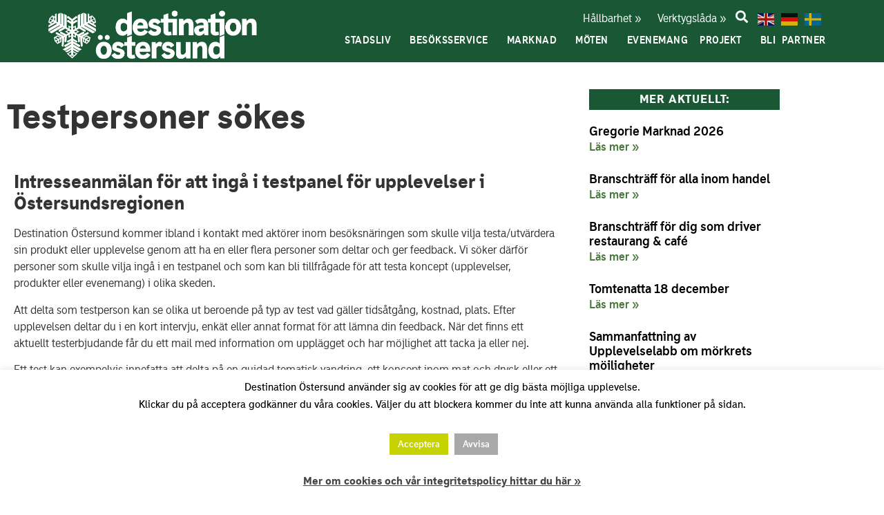

--- FILE ---
content_type: text/html; charset=UTF-8
request_url: https://destinationostersund.se/testpersoner-sokes/
body_size: 23924
content:
<!doctype html>
<html lang="sv-SE" prefix="og: https://ogp.me/ns#">
<head>
	<meta charset="UTF-8">
	<meta name="viewport" content="width=device-width, initial-scale=1">
	<link rel="profile" href="https://gmpg.org/xfn/11">
	
<!-- Sökmotoroptimering av Rank Math – https://rankmath.com/ -->
<title>Testpersoner sökes - destinationostersund</title>
<meta name="description" content="Destination Östersund söker testpersoner som vill ingå i en testpanel för upplevelser i Östersundsregionen."/>
<meta name="robots" content="follow, index, max-snippet:-1, max-video-preview:-1, max-image-preview:large"/>
<link rel="canonical" href="https://destinationostersund.se/testpersoner-sokes/" />
<meta property="og:locale" content="sv_SE" />
<meta property="og:type" content="article" />
<meta property="og:title" content="Testpersoner sökes - destinationostersund" />
<meta property="og:description" content="Destination Östersund söker testpersoner som vill ingå i en testpanel för upplevelser i Östersundsregionen." />
<meta property="og:url" content="https://destinationostersund.se/testpersoner-sokes/" />
<meta property="og:site_name" content="destinationostersund" />
<meta property="article:publisher" content="https://www.facebook.com/destinationostersund/" />
<meta property="article:section" content="Aktuellt" />
<meta property="og:updated_time" content="2024-02-12T11:27:20+01:00" />
<meta property="og:image" content="https://destinationostersund.se/wp-content/uploads/2020/05/doab.jpg" />
<meta property="og:image:secure_url" content="https://destinationostersund.se/wp-content/uploads/2020/05/doab.jpg" />
<meta property="og:image:width" content="1200" />
<meta property="og:image:height" content="630" />
<meta property="og:image:alt" content="Testpersoner sökes" />
<meta property="og:image:type" content="image/jpeg" />
<meta property="article:published_time" content="2024-02-12T10:45:34+01:00" />
<meta property="article:modified_time" content="2024-02-12T11:27:20+01:00" />
<meta name="twitter:card" content="summary_large_image" />
<meta name="twitter:title" content="Testpersoner sökes - destinationostersund" />
<meta name="twitter:description" content="Destination Östersund söker testpersoner som vill ingå i en testpanel för upplevelser i Östersundsregionen." />
<meta name="twitter:image" content="https://destinationostersund.se/wp-content/uploads/2020/05/doab.jpg" />
<meta name="twitter:label1" content="Skriven av" />
<meta name="twitter:data1" content="Lina Lif" />
<meta name="twitter:label2" content="Lästid" />
<meta name="twitter:data2" content="Mindre än en minut" />
<script type="application/ld+json" class="rank-math-schema">{"@context":"https://schema.org","@graph":[{"@type":"Place","@id":"https://destinationostersund.se/#place","address":{"@type":"PostalAddress","streetAddress":"R\u00e5dhusgatan 44","addressRegion":"\u00d6stersund","postalCode":"831 34","addressCountry":"Sweden"}},{"@type":"Organization","@id":"https://destinationostersund.se/#organization","name":"Destination \u00d6stersund","url":"https://destinationostersund.se","sameAs":["https://www.facebook.com/destinationostersund/"],"address":{"@type":"PostalAddress","streetAddress":"R\u00e5dhusgatan 44","addressRegion":"\u00d6stersund","postalCode":"831 34","addressCountry":"Sweden"},"logo":{"@type":"ImageObject","@id":"https://destinationostersund.se/#logo","url":"https://destinationostersund.se/wp-content/uploads/2020/05/DO.jpg","contentUrl":"https://destinationostersund.se/wp-content/uploads/2020/05/DO.jpg","caption":"Destination \u00d6stersund","inLanguage":"sv-SE"},"contactPoint":[{"@type":"ContactPoint","telephone":"063-7011700","contactType":"customer support"}],"location":{"@id":"https://destinationostersund.se/#place"}},{"@type":"WebSite","@id":"https://destinationostersund.se/#website","url":"https://destinationostersund.se","name":"Destination \u00d6stersund","publisher":{"@id":"https://destinationostersund.se/#organization"},"inLanguage":"sv-SE"},{"@type":"ImageObject","@id":"https://destinationostersund.se/wp-content/uploads/2020/05/doab.jpg","url":"https://destinationostersund.se/wp-content/uploads/2020/05/doab.jpg","width":"1200","height":"630","inLanguage":"sv-SE"},{"@type":"WebPage","@id":"https://destinationostersund.se/testpersoner-sokes/#webpage","url":"https://destinationostersund.se/testpersoner-sokes/","name":"Testpersoner s\u00f6kes - destinationostersund","datePublished":"2024-02-12T10:45:34+01:00","dateModified":"2024-02-12T11:27:20+01:00","isPartOf":{"@id":"https://destinationostersund.se/#website"},"primaryImageOfPage":{"@id":"https://destinationostersund.se/wp-content/uploads/2020/05/doab.jpg"},"inLanguage":"sv-SE"},{"@type":"Person","@id":"https://destinationostersund.se/author/lina-lifdestinationostersund-se/","name":"Lina Lif","url":"https://destinationostersund.se/author/lina-lifdestinationostersund-se/","image":{"@type":"ImageObject","@id":"https://secure.gravatar.com/avatar/0f443cce065d05835c377411de6e2245f2e5338dac50f0f08b64b6881b669d5a?s=96&amp;d=mm&amp;r=g","url":"https://secure.gravatar.com/avatar/0f443cce065d05835c377411de6e2245f2e5338dac50f0f08b64b6881b669d5a?s=96&amp;d=mm&amp;r=g","caption":"Lina Lif","inLanguage":"sv-SE"},"worksFor":{"@id":"https://destinationostersund.se/#organization"}},{"@type":"BlogPosting","headline":"Testpersoner s\u00f6kes - destinationostersund","keywords":"Testpersoner s\u00f6kes","datePublished":"2024-02-12T10:45:34+01:00","dateModified":"2024-02-12T11:27:20+01:00","articleSection":"Aktuellt","author":{"@id":"https://destinationostersund.se/author/lina-lifdestinationostersund-se/","name":"Lina Lif"},"publisher":{"@id":"https://destinationostersund.se/#organization"},"description":"Destination \u00d6stersund s\u00f6ker testpersoner som vill ing\u00e5 i en testpanel f\u00f6r upplevelser i \u00d6stersundsregionen.","name":"Testpersoner s\u00f6kes - destinationostersund","@id":"https://destinationostersund.se/testpersoner-sokes/#richSnippet","isPartOf":{"@id":"https://destinationostersund.se/testpersoner-sokes/#webpage"},"image":{"@id":"https://destinationostersund.se/wp-content/uploads/2020/05/doab.jpg"},"inLanguage":"sv-SE","mainEntityOfPage":{"@id":"https://destinationostersund.se/testpersoner-sokes/#webpage"}}]}</script>
<!-- /Rank Math SEO-tillägg för WordPress -->

<link rel="alternate" type="application/rss+xml" title="destinationostersund &raquo; Webbflöde" href="https://destinationostersund.se/feed/" />
<link rel="alternate" type="application/rss+xml" title="destinationostersund &raquo; Kommentarsflöde" href="https://destinationostersund.se/comments/feed/" />
<link rel="alternate" type="application/rss+xml" title="destinationostersund &raquo; Kommentarsflöde för Testpersoner sökes" href="https://destinationostersund.se/testpersoner-sokes/feed/" />
<link rel="alternate" title="oEmbed (JSON)" type="application/json+oembed" href="https://destinationostersund.se/wp-json/oembed/1.0/embed?url=https%3A%2F%2Fdestinationostersund.se%2Ftestpersoner-sokes%2F" />
<link rel="alternate" title="oEmbed (XML)" type="text/xml+oembed" href="https://destinationostersund.se/wp-json/oembed/1.0/embed?url=https%3A%2F%2Fdestinationostersund.se%2Ftestpersoner-sokes%2F&#038;format=xml" />
<style id='wp-img-auto-sizes-contain-inline-css'>
img:is([sizes=auto i],[sizes^="auto," i]){contain-intrinsic-size:3000px 1500px}
/*# sourceURL=wp-img-auto-sizes-contain-inline-css */
</style>
<style id='wp-emoji-styles-inline-css'>

	img.wp-smiley, img.emoji {
		display: inline !important;
		border: none !important;
		box-shadow: none !important;
		height: 1em !important;
		width: 1em !important;
		margin: 0 0.07em !important;
		vertical-align: -0.1em !important;
		background: none !important;
		padding: 0 !important;
	}
/*# sourceURL=wp-emoji-styles-inline-css */
</style>
<style id='global-styles-inline-css'>
:root{--wp--preset--aspect-ratio--square: 1;--wp--preset--aspect-ratio--4-3: 4/3;--wp--preset--aspect-ratio--3-4: 3/4;--wp--preset--aspect-ratio--3-2: 3/2;--wp--preset--aspect-ratio--2-3: 2/3;--wp--preset--aspect-ratio--16-9: 16/9;--wp--preset--aspect-ratio--9-16: 9/16;--wp--preset--color--black: #000000;--wp--preset--color--cyan-bluish-gray: #abb8c3;--wp--preset--color--white: #ffffff;--wp--preset--color--pale-pink: #f78da7;--wp--preset--color--vivid-red: #cf2e2e;--wp--preset--color--luminous-vivid-orange: #ff6900;--wp--preset--color--luminous-vivid-amber: #fcb900;--wp--preset--color--light-green-cyan: #7bdcb5;--wp--preset--color--vivid-green-cyan: #00d084;--wp--preset--color--pale-cyan-blue: #8ed1fc;--wp--preset--color--vivid-cyan-blue: #0693e3;--wp--preset--color--vivid-purple: #9b51e0;--wp--preset--gradient--vivid-cyan-blue-to-vivid-purple: linear-gradient(135deg,rgb(6,147,227) 0%,rgb(155,81,224) 100%);--wp--preset--gradient--light-green-cyan-to-vivid-green-cyan: linear-gradient(135deg,rgb(122,220,180) 0%,rgb(0,208,130) 100%);--wp--preset--gradient--luminous-vivid-amber-to-luminous-vivid-orange: linear-gradient(135deg,rgb(252,185,0) 0%,rgb(255,105,0) 100%);--wp--preset--gradient--luminous-vivid-orange-to-vivid-red: linear-gradient(135deg,rgb(255,105,0) 0%,rgb(207,46,46) 100%);--wp--preset--gradient--very-light-gray-to-cyan-bluish-gray: linear-gradient(135deg,rgb(238,238,238) 0%,rgb(169,184,195) 100%);--wp--preset--gradient--cool-to-warm-spectrum: linear-gradient(135deg,rgb(74,234,220) 0%,rgb(151,120,209) 20%,rgb(207,42,186) 40%,rgb(238,44,130) 60%,rgb(251,105,98) 80%,rgb(254,248,76) 100%);--wp--preset--gradient--blush-light-purple: linear-gradient(135deg,rgb(255,206,236) 0%,rgb(152,150,240) 100%);--wp--preset--gradient--blush-bordeaux: linear-gradient(135deg,rgb(254,205,165) 0%,rgb(254,45,45) 50%,rgb(107,0,62) 100%);--wp--preset--gradient--luminous-dusk: linear-gradient(135deg,rgb(255,203,112) 0%,rgb(199,81,192) 50%,rgb(65,88,208) 100%);--wp--preset--gradient--pale-ocean: linear-gradient(135deg,rgb(255,245,203) 0%,rgb(182,227,212) 50%,rgb(51,167,181) 100%);--wp--preset--gradient--electric-grass: linear-gradient(135deg,rgb(202,248,128) 0%,rgb(113,206,126) 100%);--wp--preset--gradient--midnight: linear-gradient(135deg,rgb(2,3,129) 0%,rgb(40,116,252) 100%);--wp--preset--font-size--small: 13px;--wp--preset--font-size--medium: 20px;--wp--preset--font-size--large: 36px;--wp--preset--font-size--x-large: 42px;--wp--preset--spacing--20: 0.44rem;--wp--preset--spacing--30: 0.67rem;--wp--preset--spacing--40: 1rem;--wp--preset--spacing--50: 1.5rem;--wp--preset--spacing--60: 2.25rem;--wp--preset--spacing--70: 3.38rem;--wp--preset--spacing--80: 5.06rem;--wp--preset--shadow--natural: 6px 6px 9px rgba(0, 0, 0, 0.2);--wp--preset--shadow--deep: 12px 12px 50px rgba(0, 0, 0, 0.4);--wp--preset--shadow--sharp: 6px 6px 0px rgba(0, 0, 0, 0.2);--wp--preset--shadow--outlined: 6px 6px 0px -3px rgb(255, 255, 255), 6px 6px rgb(0, 0, 0);--wp--preset--shadow--crisp: 6px 6px 0px rgb(0, 0, 0);}:root { --wp--style--global--content-size: 800px;--wp--style--global--wide-size: 1200px; }:where(body) { margin: 0; }.wp-site-blocks > .alignleft { float: left; margin-right: 2em; }.wp-site-blocks > .alignright { float: right; margin-left: 2em; }.wp-site-blocks > .aligncenter { justify-content: center; margin-left: auto; margin-right: auto; }:where(.wp-site-blocks) > * { margin-block-start: 24px; margin-block-end: 0; }:where(.wp-site-blocks) > :first-child { margin-block-start: 0; }:where(.wp-site-blocks) > :last-child { margin-block-end: 0; }:root { --wp--style--block-gap: 24px; }:root :where(.is-layout-flow) > :first-child{margin-block-start: 0;}:root :where(.is-layout-flow) > :last-child{margin-block-end: 0;}:root :where(.is-layout-flow) > *{margin-block-start: 24px;margin-block-end: 0;}:root :where(.is-layout-constrained) > :first-child{margin-block-start: 0;}:root :where(.is-layout-constrained) > :last-child{margin-block-end: 0;}:root :where(.is-layout-constrained) > *{margin-block-start: 24px;margin-block-end: 0;}:root :where(.is-layout-flex){gap: 24px;}:root :where(.is-layout-grid){gap: 24px;}.is-layout-flow > .alignleft{float: left;margin-inline-start: 0;margin-inline-end: 2em;}.is-layout-flow > .alignright{float: right;margin-inline-start: 2em;margin-inline-end: 0;}.is-layout-flow > .aligncenter{margin-left: auto !important;margin-right: auto !important;}.is-layout-constrained > .alignleft{float: left;margin-inline-start: 0;margin-inline-end: 2em;}.is-layout-constrained > .alignright{float: right;margin-inline-start: 2em;margin-inline-end: 0;}.is-layout-constrained > .aligncenter{margin-left: auto !important;margin-right: auto !important;}.is-layout-constrained > :where(:not(.alignleft):not(.alignright):not(.alignfull)){max-width: var(--wp--style--global--content-size);margin-left: auto !important;margin-right: auto !important;}.is-layout-constrained > .alignwide{max-width: var(--wp--style--global--wide-size);}body .is-layout-flex{display: flex;}.is-layout-flex{flex-wrap: wrap;align-items: center;}.is-layout-flex > :is(*, div){margin: 0;}body .is-layout-grid{display: grid;}.is-layout-grid > :is(*, div){margin: 0;}body{padding-top: 0px;padding-right: 0px;padding-bottom: 0px;padding-left: 0px;}a:where(:not(.wp-element-button)){text-decoration: underline;}:root :where(.wp-element-button, .wp-block-button__link){background-color: #32373c;border-width: 0;color: #fff;font-family: inherit;font-size: inherit;font-style: inherit;font-weight: inherit;letter-spacing: inherit;line-height: inherit;padding-top: calc(0.667em + 2px);padding-right: calc(1.333em + 2px);padding-bottom: calc(0.667em + 2px);padding-left: calc(1.333em + 2px);text-decoration: none;text-transform: inherit;}.has-black-color{color: var(--wp--preset--color--black) !important;}.has-cyan-bluish-gray-color{color: var(--wp--preset--color--cyan-bluish-gray) !important;}.has-white-color{color: var(--wp--preset--color--white) !important;}.has-pale-pink-color{color: var(--wp--preset--color--pale-pink) !important;}.has-vivid-red-color{color: var(--wp--preset--color--vivid-red) !important;}.has-luminous-vivid-orange-color{color: var(--wp--preset--color--luminous-vivid-orange) !important;}.has-luminous-vivid-amber-color{color: var(--wp--preset--color--luminous-vivid-amber) !important;}.has-light-green-cyan-color{color: var(--wp--preset--color--light-green-cyan) !important;}.has-vivid-green-cyan-color{color: var(--wp--preset--color--vivid-green-cyan) !important;}.has-pale-cyan-blue-color{color: var(--wp--preset--color--pale-cyan-blue) !important;}.has-vivid-cyan-blue-color{color: var(--wp--preset--color--vivid-cyan-blue) !important;}.has-vivid-purple-color{color: var(--wp--preset--color--vivid-purple) !important;}.has-black-background-color{background-color: var(--wp--preset--color--black) !important;}.has-cyan-bluish-gray-background-color{background-color: var(--wp--preset--color--cyan-bluish-gray) !important;}.has-white-background-color{background-color: var(--wp--preset--color--white) !important;}.has-pale-pink-background-color{background-color: var(--wp--preset--color--pale-pink) !important;}.has-vivid-red-background-color{background-color: var(--wp--preset--color--vivid-red) !important;}.has-luminous-vivid-orange-background-color{background-color: var(--wp--preset--color--luminous-vivid-orange) !important;}.has-luminous-vivid-amber-background-color{background-color: var(--wp--preset--color--luminous-vivid-amber) !important;}.has-light-green-cyan-background-color{background-color: var(--wp--preset--color--light-green-cyan) !important;}.has-vivid-green-cyan-background-color{background-color: var(--wp--preset--color--vivid-green-cyan) !important;}.has-pale-cyan-blue-background-color{background-color: var(--wp--preset--color--pale-cyan-blue) !important;}.has-vivid-cyan-blue-background-color{background-color: var(--wp--preset--color--vivid-cyan-blue) !important;}.has-vivid-purple-background-color{background-color: var(--wp--preset--color--vivid-purple) !important;}.has-black-border-color{border-color: var(--wp--preset--color--black) !important;}.has-cyan-bluish-gray-border-color{border-color: var(--wp--preset--color--cyan-bluish-gray) !important;}.has-white-border-color{border-color: var(--wp--preset--color--white) !important;}.has-pale-pink-border-color{border-color: var(--wp--preset--color--pale-pink) !important;}.has-vivid-red-border-color{border-color: var(--wp--preset--color--vivid-red) !important;}.has-luminous-vivid-orange-border-color{border-color: var(--wp--preset--color--luminous-vivid-orange) !important;}.has-luminous-vivid-amber-border-color{border-color: var(--wp--preset--color--luminous-vivid-amber) !important;}.has-light-green-cyan-border-color{border-color: var(--wp--preset--color--light-green-cyan) !important;}.has-vivid-green-cyan-border-color{border-color: var(--wp--preset--color--vivid-green-cyan) !important;}.has-pale-cyan-blue-border-color{border-color: var(--wp--preset--color--pale-cyan-blue) !important;}.has-vivid-cyan-blue-border-color{border-color: var(--wp--preset--color--vivid-cyan-blue) !important;}.has-vivid-purple-border-color{border-color: var(--wp--preset--color--vivid-purple) !important;}.has-vivid-cyan-blue-to-vivid-purple-gradient-background{background: var(--wp--preset--gradient--vivid-cyan-blue-to-vivid-purple) !important;}.has-light-green-cyan-to-vivid-green-cyan-gradient-background{background: var(--wp--preset--gradient--light-green-cyan-to-vivid-green-cyan) !important;}.has-luminous-vivid-amber-to-luminous-vivid-orange-gradient-background{background: var(--wp--preset--gradient--luminous-vivid-amber-to-luminous-vivid-orange) !important;}.has-luminous-vivid-orange-to-vivid-red-gradient-background{background: var(--wp--preset--gradient--luminous-vivid-orange-to-vivid-red) !important;}.has-very-light-gray-to-cyan-bluish-gray-gradient-background{background: var(--wp--preset--gradient--very-light-gray-to-cyan-bluish-gray) !important;}.has-cool-to-warm-spectrum-gradient-background{background: var(--wp--preset--gradient--cool-to-warm-spectrum) !important;}.has-blush-light-purple-gradient-background{background: var(--wp--preset--gradient--blush-light-purple) !important;}.has-blush-bordeaux-gradient-background{background: var(--wp--preset--gradient--blush-bordeaux) !important;}.has-luminous-dusk-gradient-background{background: var(--wp--preset--gradient--luminous-dusk) !important;}.has-pale-ocean-gradient-background{background: var(--wp--preset--gradient--pale-ocean) !important;}.has-electric-grass-gradient-background{background: var(--wp--preset--gradient--electric-grass) !important;}.has-midnight-gradient-background{background: var(--wp--preset--gradient--midnight) !important;}.has-small-font-size{font-size: var(--wp--preset--font-size--small) !important;}.has-medium-font-size{font-size: var(--wp--preset--font-size--medium) !important;}.has-large-font-size{font-size: var(--wp--preset--font-size--large) !important;}.has-x-large-font-size{font-size: var(--wp--preset--font-size--x-large) !important;}
:root :where(.wp-block-pullquote){font-size: 1.5em;line-height: 1.6;}
/*# sourceURL=global-styles-inline-css */
</style>
<link rel='stylesheet' id='cookie-law-info-css' href='https://destinationostersund.se/wp-content/plugins/cookie-law-info/legacy/public/css/cookie-law-info-public.css?ver=3.3.9.1' media='all' />
<link rel='stylesheet' id='cookie-law-info-gdpr-css' href='https://destinationostersund.se/wp-content/plugins/cookie-law-info/legacy/public/css/cookie-law-info-gdpr.css?ver=3.3.9.1' media='all' />
<link rel='stylesheet' id='hello-elementor-theme-style-css' href='https://destinationostersund.se/wp-content/themes/hello-elementor/assets/css/theme.css?ver=3.4.5' media='all' />
<link rel='stylesheet' id='hello-elementor-child-style-css' href='https://destinationostersund.se/wp-content/themes/hello-theme-child/style.css?ver=1.0.0' media='all' />
<link rel='stylesheet' id='hello-elementor-css' href='https://destinationostersund.se/wp-content/themes/hello-elementor/assets/css/reset.css?ver=3.4.5' media='all' />
<link rel='stylesheet' id='hello-elementor-header-footer-css' href='https://destinationostersund.se/wp-content/themes/hello-elementor/assets/css/header-footer.css?ver=3.4.5' media='all' />
<link rel='stylesheet' id='elementor-frontend-css' href='https://destinationostersund.se/wp-content/plugins/elementor/assets/css/frontend.min.css?ver=3.34.2' media='all' />
<link rel='stylesheet' id='widget-image-css' href='https://destinationostersund.se/wp-content/plugins/elementor/assets/css/widget-image.min.css?ver=3.34.2' media='all' />
<link rel='stylesheet' id='widget-nav-menu-css' href='https://destinationostersund.se/wp-content/plugins/elementor-pro/assets/css/widget-nav-menu.min.css?ver=3.34.0' media='all' />
<link rel='stylesheet' id='e-sticky-css' href='https://destinationostersund.se/wp-content/plugins/elementor-pro/assets/css/modules/sticky.min.css?ver=3.34.0' media='all' />
<link rel='stylesheet' id='widget-heading-css' href='https://destinationostersund.se/wp-content/plugins/elementor/assets/css/widget-heading.min.css?ver=3.34.2' media='all' />
<link rel='stylesheet' id='widget-spacer-css' href='https://destinationostersund.se/wp-content/plugins/elementor/assets/css/widget-spacer.min.css?ver=3.34.2' media='all' />
<link rel='stylesheet' id='widget-post-info-css' href='https://destinationostersund.se/wp-content/plugins/elementor-pro/assets/css/widget-post-info.min.css?ver=3.34.0' media='all' />
<link rel='stylesheet' id='widget-icon-list-css' href='https://destinationostersund.se/wp-content/plugins/elementor/assets/css/widget-icon-list.min.css?ver=3.34.2' media='all' />
<link rel='stylesheet' id='elementor-icons-shared-0-css' href='https://destinationostersund.se/wp-content/plugins/elementor/assets/lib/font-awesome/css/fontawesome.min.css?ver=5.15.3' media='all' />
<link rel='stylesheet' id='elementor-icons-fa-regular-css' href='https://destinationostersund.se/wp-content/plugins/elementor/assets/lib/font-awesome/css/regular.min.css?ver=5.15.3' media='all' />
<link rel='stylesheet' id='elementor-icons-fa-solid-css' href='https://destinationostersund.se/wp-content/plugins/elementor/assets/lib/font-awesome/css/solid.min.css?ver=5.15.3' media='all' />
<link rel='stylesheet' id='widget-posts-css' href='https://destinationostersund.se/wp-content/plugins/elementor-pro/assets/css/widget-posts.min.css?ver=3.34.0' media='all' />
<link rel='stylesheet' id='widget-form-css' href='https://destinationostersund.se/wp-content/plugins/elementor-pro/assets/css/widget-form.min.css?ver=3.34.0' media='all' />
<link rel='stylesheet' id='e-animation-fadeIn-css' href='https://destinationostersund.se/wp-content/plugins/elementor/assets/lib/animations/styles/fadeIn.min.css?ver=3.34.2' media='all' />
<link rel='stylesheet' id='e-popup-css' href='https://destinationostersund.se/wp-content/plugins/elementor-pro/assets/css/conditionals/popup.min.css?ver=3.34.0' media='all' />
<link rel='stylesheet' id='widget-search-form-css' href='https://destinationostersund.se/wp-content/plugins/elementor-pro/assets/css/widget-search-form.min.css?ver=3.34.0' media='all' />
<link rel='stylesheet' id='elementor-icons-css' href='https://destinationostersund.se/wp-content/plugins/elementor/assets/lib/eicons/css/elementor-icons.min.css?ver=5.46.0' media='all' />
<link rel='stylesheet' id='elementor-post-7-css' href='https://destinationostersund.se/wp-content/uploads/elementor/css/post-7.css?ver=1768955315' media='all' />
<link rel='stylesheet' id='elementor-post-1089-css' href='https://destinationostersund.se/wp-content/uploads/elementor/css/post-1089.css?ver=1768955315' media='all' />
<link rel='stylesheet' id='elementor-post-12-css' href='https://destinationostersund.se/wp-content/uploads/elementor/css/post-12.css?ver=1768955316' media='all' />
<link rel='stylesheet' id='elementor-post-227-css' href='https://destinationostersund.se/wp-content/uploads/elementor/css/post-227.css?ver=1768955395' media='all' />
<link rel='stylesheet' id='elementor-post-1960-css' href='https://destinationostersund.se/wp-content/uploads/elementor/css/post-1960.css?ver=1768955316' media='all' />
<link rel='stylesheet' id='elementor-post-1275-css' href='https://destinationostersund.se/wp-content/uploads/elementor/css/post-1275.css?ver=1768955316' media='all' />
<link rel='stylesheet' id='graphina_chart-css-css' href='https://destinationostersund.se/wp-content/plugins/graphina-elementor-charts-and-graphs/assets/css/graphina-chart.css?ver=3.1.9' media='all' />
<link rel='stylesheet' id='eael-general-css' href='https://destinationostersund.se/wp-content/plugins/essential-addons-for-elementor-lite/assets/front-end/css/view/general.min.css?ver=6.5.8' media='all' />
<link rel='stylesheet' id='elementor-gf-local-roboto-css' href='https://destinationostersund.se/wp-content/uploads/elementor/google-fonts/css/roboto.css?ver=1742257483' media='all' />
<link rel='stylesheet' id='elementor-gf-local-robotoslab-css' href='https://destinationostersund.se/wp-content/uploads/elementor/google-fonts/css/robotoslab.css?ver=1742257486' media='all' />
<link rel='stylesheet' id='elementor-gf-local-rubik-css' href='https://destinationostersund.se/wp-content/uploads/elementor/google-fonts/css/rubik.css?ver=1742257491' media='all' />
<script src="https://destinationostersund.se/wp-includes/js/jquery/jquery.min.js?ver=3.7.1" id="jquery-core-js"></script>
<script src="https://destinationostersund.se/wp-includes/js/jquery/jquery-migrate.min.js?ver=3.4.1" id="jquery-migrate-js"></script>
<script id="cookie-law-info-js-extra">
var Cli_Data = {"nn_cookie_ids":[],"cookielist":[],"non_necessary_cookies":[],"ccpaEnabled":"","ccpaRegionBased":"","ccpaBarEnabled":"","strictlyEnabled":["necessary","obligatoire"],"ccpaType":"gdpr","js_blocking":"","custom_integration":"","triggerDomRefresh":"","secure_cookies":""};
var cli_cookiebar_settings = {"animate_speed_hide":"500","animate_speed_show":"500","background":"#FFF","border":"#b1a6a6c2","border_on":"","button_1_button_colour":"#c7d300","button_1_button_hover":"#9fa900","button_1_link_colour":"#fff","button_1_as_button":"1","button_1_new_win":"","button_2_button_colour":"#333","button_2_button_hover":"#292929","button_2_link_colour":"#444","button_2_as_button":"","button_2_hidebar":"","button_3_button_colour":"#a8a8a8","button_3_button_hover":"#868686","button_3_link_colour":"#fff","button_3_as_button":"1","button_3_new_win":"","button_4_button_colour":"#000","button_4_button_hover":"#000000","button_4_link_colour":"#62a329","button_4_as_button":"","button_7_button_colour":"#61a229","button_7_button_hover":"#4e8221","button_7_link_colour":"#fff","button_7_as_button":"1","button_7_new_win":"","font_family":"inherit","header_fix":"","notify_animate_hide":"1","notify_animate_show":"","notify_div_id":"#cookie-law-info-bar","notify_position_horizontal":"right","notify_position_vertical":"bottom","scroll_close":"","scroll_close_reload":"","accept_close_reload":"","reject_close_reload":"","showagain_tab":"","showagain_background":"#fff","showagain_border":"#000","showagain_div_id":"#cookie-law-info-again","showagain_x_position":"100px","text":"#000","show_once_yn":"","show_once":"10000","logging_on":"","as_popup":"","popup_overlay":"1","bar_heading_text":"","cookie_bar_as":"banner","popup_showagain_position":"bottom-right","widget_position":"left"};
var log_object = {"ajax_url":"https://destinationostersund.se/wp-admin/admin-ajax.php"};
//# sourceURL=cookie-law-info-js-extra
</script>
<script src="https://destinationostersund.se/wp-content/plugins/cookie-law-info/legacy/public/js/cookie-law-info-public.js?ver=3.3.9.1" id="cookie-law-info-js"></script>
<link rel="https://api.w.org/" href="https://destinationostersund.se/wp-json/" /><link rel="alternate" title="JSON" type="application/json" href="https://destinationostersund.se/wp-json/wp/v2/posts/14393" /><link rel="EditURI" type="application/rsd+xml" title="RSD" href="https://destinationostersund.se/xmlrpc.php?rsd" />
<meta name="generator" content="WordPress 6.9" />
<link rel='shortlink' href='https://destinationostersund.se/?p=14393' />

		<!-- GA Google Analytics @ https://m0n.co/ga -->
		<script>
			(function(i,s,o,g,r,a,m){i['GoogleAnalyticsObject']=r;i[r]=i[r]||function(){
			(i[r].q=i[r].q||[]).push(arguments)},i[r].l=1*new Date();a=s.createElement(o),
			m=s.getElementsByTagName(o)[0];a.async=1;a.src=g;m.parentNode.insertBefore(a,m)
			})(window,document,'script','https://www.google-analytics.com/analytics.js','ga');
			ga('create', 'UA-59894128-1', 'auto');
			ga('send', 'pageview');
		</script>

	<script type="text/javascript">
  var _paq = _paq || [];
  _paq.push(['trackPageView']);
  _paq.push(['enableLinkTracking']);
  (function() {
    var u="https://webnav1.gezt.io/";
    _paq.push(['setTrackerUrl', u+'matomo.php']);
    _paq.push(['setSiteId', '161']);
    var d=document, g=d.createElement('script'), s=d.getElementsByTagName('script')[0];
    g.type='text/javascript'; g.async=true; g.defer=true; g.src=u+'piwik.js';
    s.parentNode.insertBefore(g,s);
  })();
</script>			<!-- DO NOT COPY THIS SNIPPET! Start of Page Analytics Tracking for HubSpot WordPress plugin v11.3.37-->
			<script class="hsq-set-content-id" data-content-id="blog-post">
				var _hsq = _hsq || [];
				_hsq.push(["setContentType", "blog-post"]);
			</script>
			<!-- DO NOT COPY THIS SNIPPET! End of Page Analytics Tracking for HubSpot WordPress plugin -->
			<meta name="description" content="Vill du ingå i en testpanel för upplevelser i Östersundsregionen?
Just nu söker vi testpersoner som vill ingå i en testpanel för att testa koncept med upplevelser, produkter eller evenemang.">
<meta name="generator" content="Elementor 3.34.2; features: additional_custom_breakpoints; settings: css_print_method-external, google_font-enabled, font_display-auto">
			<style>
				.e-con.e-parent:nth-of-type(n+4):not(.e-lazyloaded):not(.e-no-lazyload),
				.e-con.e-parent:nth-of-type(n+4):not(.e-lazyloaded):not(.e-no-lazyload) * {
					background-image: none !important;
				}
				@media screen and (max-height: 1024px) {
					.e-con.e-parent:nth-of-type(n+3):not(.e-lazyloaded):not(.e-no-lazyload),
					.e-con.e-parent:nth-of-type(n+3):not(.e-lazyloaded):not(.e-no-lazyload) * {
						background-image: none !important;
					}
				}
				@media screen and (max-height: 640px) {
					.e-con.e-parent:nth-of-type(n+2):not(.e-lazyloaded):not(.e-no-lazyload),
					.e-con.e-parent:nth-of-type(n+2):not(.e-lazyloaded):not(.e-no-lazyload) * {
						background-image: none !important;
					}
				}
			</style>
			<link rel="icon" href="https://destinationostersund.se/wp-content/uploads/2020/03/favicon-150x150.jpg" sizes="32x32" />
<link rel="icon" href="https://destinationostersund.se/wp-content/uploads/2020/03/favicon-300x300.jpg" sizes="192x192" />
<link rel="apple-touch-icon" href="https://destinationostersund.se/wp-content/uploads/2020/03/favicon-300x300.jpg" />
<meta name="msapplication-TileImage" content="https://destinationostersund.se/wp-content/uploads/2020/03/favicon-300x300.jpg" />
</head>
<body class="wp-singular post-template-default single single-post postid-14393 single-format-standard wp-embed-responsive wp-theme-hello-elementor wp-child-theme-hello-theme-child hello-elementor-default elementor-default elementor-kit-7 elementor-page elementor-page-14393 elementor-page-227">


<a class="skip-link screen-reader-text" href="#content">Hoppa till innehåll</a>

		<header data-elementor-type="header" data-elementor-id="1089" class="elementor elementor-1089 elementor-location-header" data-elementor-post-type="elementor_library">
			<div data-particle_enable="false" data-particle-mobile-disabled="false" class="elementor-element elementor-element-c6d7639 elementor-hidden-tablet elementor-hidden-mobile e-flex e-con-boxed e-con e-parent" data-id="c6d7639" data-element_type="container" data-settings="{&quot;background_background&quot;:&quot;classic&quot;}">
					<div class="e-con-inner">
		<div data-particle_enable="false" data-particle-mobile-disabled="false" class="elementor-element elementor-element-555c5fd e-con-full e-flex e-con e-child" data-id="555c5fd" data-element_type="container">
				<div class="elementor-element elementor-element-2a99041 elementor-widget elementor-widget-image" data-id="2a99041" data-element_type="widget" data-widget_type="image.default">
				<div class="elementor-widget-container">
																<a href="https://destinationostersund.se/">
							<img fetchpriority="high" width="600" height="140" src="https://destinationostersund.se/wp-content/uploads/2020/04/doab-logo-ny-vit.png" class="attachment-large size-large wp-image-8227" alt="" srcset="https://destinationostersund.se/wp-content/uploads/2020/04/doab-logo-ny-vit.png 600w, https://destinationostersund.se/wp-content/uploads/2020/04/doab-logo-ny-vit-300x70.png 300w" sizes="(max-width: 600px) 100vw, 600px" />								</a>
															</div>
				</div>
				</div>
		<div data-particle_enable="false" data-particle-mobile-disabled="false" class="elementor-element elementor-element-b684fc7 e-con-full e-flex e-con e-child" data-id="b684fc7" data-element_type="container">
		<div data-particle_enable="false" data-particle-mobile-disabled="false" class="elementor-element elementor-element-e33f344 e-con-full e-flex e-con e-child" data-id="e33f344" data-element_type="container">
		<div data-particle_enable="false" data-particle-mobile-disabled="false" class="elementor-element elementor-element-4bb1db0 e-con-full e-flex e-con e-child" data-id="4bb1db0" data-element_type="container">
				<div class="elementor-element elementor-element-dea5373 elementor-hidden-tablet elementor-hidden-mobile elementor-widget__width-inherit elementor-widget elementor-widget-text-editor" data-id="dea5373" data-element_type="widget" data-widget_type="text-editor.default">
				<div class="elementor-widget-container">
									<p><span style="color: #ffffff;"><a style="color: #ffffff;" href="https://destinationostersund.se/hallbarhet/"> Hållbarhet »</a></span><span style="color: #ffffff;"><a style="color: #ffffff;" href="https://destinationostersund.se/verktygslada/">      Verktygslåda »</a></span></p>								</div>
				</div>
				</div>
		<div data-particle_enable="false" data-particle-mobile-disabled="false" class="elementor-element elementor-element-ebc7a80 e-con-full e-flex e-con e-child" data-id="ebc7a80" data-element_type="container">
				<div class="elementor-element elementor-element-075b679 elementor-view-default elementor-widget elementor-widget-icon" data-id="075b679" data-element_type="widget" data-widget_type="icon.default">
				<div class="elementor-widget-container">
							<div class="elementor-icon-wrapper">
			<a class="elementor-icon" href="#elementor-action%3Aaction%3Dpopup%3Aopen%26settings%3DeyJpZCI6IjEyNzUiLCJ0b2dnbGUiOmZhbHNlfQ%3D%3D">
			<i aria-hidden="true" class="fas fa-search"></i>			</a>
		</div>
						</div>
				</div>
				</div>
		<div data-particle_enable="false" data-particle-mobile-disabled="false" class="elementor-element elementor-element-d7203cc e-con-full e-flex e-con e-child" data-id="d7203cc" data-element_type="container">
				<div class="elementor-element elementor-element-6fa274a elementor-widget elementor-widget-shortcode" data-id="6fa274a" data-element_type="widget" data-widget_type="shortcode.default">
				<div class="elementor-widget-container">
							<div class="elementor-shortcode"><div class="gtranslate_wrapper" id="gt-wrapper-38577136"></div></div>
						</div>
				</div>
				</div>
				</div>
		<div data-particle_enable="false" data-particle-mobile-disabled="false" class="elementor-element elementor-element-8de8de6 e-con-full e-flex e-con e-child" data-id="8de8de6" data-element_type="container">
		<div data-particle_enable="false" data-particle-mobile-disabled="false" class="elementor-element elementor-element-8ac15fe e-con-full e-flex e-con e-child" data-id="8ac15fe" data-element_type="container">
				<div class="elementor-element elementor-element-761c1c2 elementor-nav-menu__align-end elementor-hidden-tablet elementor-hidden-mobile elementor-nav-menu--dropdown-none elementor-widget elementor-widget-nav-menu" data-id="761c1c2" data-element_type="widget" data-settings="{&quot;_animation&quot;:&quot;none&quot;,&quot;submenu_icon&quot;:{&quot;value&quot;:&quot;&lt;i class=\&quot;\&quot; aria-hidden=\&quot;true\&quot;&gt;&lt;\/i&gt;&quot;,&quot;library&quot;:&quot;&quot;},&quot;layout&quot;:&quot;horizontal&quot;}" data-widget_type="nav-menu.default">
				<div class="elementor-widget-container">
								<nav aria-label="Meny" class="elementor-nav-menu--main elementor-nav-menu__container elementor-nav-menu--layout-horizontal e--pointer-none">
				<ul id="menu-1-761c1c2" class="elementor-nav-menu"><li class="menu-item menu-item-type-custom menu-item-object-custom menu-item-has-children menu-item-554"><a href="#" class="elementor-item elementor-item-anchor">Stadsliv</a>
<ul class="sub-menu elementor-nav-menu--dropdown">
	<li class="menu-item menu-item-type-post_type menu-item-object-page menu-item-600"><a href="https://destinationostersund.se/stadsutveckling/" class="elementor-sub-item">Stadsutveckling</a></li>
	<li class="menu-item menu-item-type-post_type menu-item-object-page menu-item-3816"><a href="https://destinationostersund.se/citykortet/" class="elementor-sub-item">Citykortet</a></li>
	<li class="menu-item menu-item-type-custom menu-item-object-custom menu-item-19236"><a href="https://visitostersund.se/peyo-digitala-presentkort-ostersund/" class="elementor-sub-item">Peyo (Cityplay)</a></li>
	<li class="menu-item menu-item-type-post_type menu-item-object-page menu-item-11259"><a href="https://destinationostersund.se/trivselvandring/" class="elementor-sub-item">Trivselvandring</a></li>
	<li class="menu-item menu-item-type-post_type menu-item-object-page menu-item-8634"><a href="https://destinationostersund.se/vara-projekt-event/" class="elementor-sub-item">Våra projekt &#038; event</a></li>
	<li class="menu-item menu-item-type-post_type menu-item-object-page menu-item-17787"><a href="https://destinationostersund.se/foreningsjobb/" class="elementor-sub-item">Föreningsjobb</a></li>
	<li class="menu-item menu-item-type-post_type menu-item-object-page menu-item-18731"><a href="https://destinationostersund.se/rekommenderade-oppettider-for-stadskarnan-i-ostersund/" class="elementor-sub-item">Rekommenderade öppettider</a></li>
</ul>
</li>
<li class="menu-item menu-item-type-custom menu-item-object-custom menu-item-has-children menu-item-545"><a href="#" class="elementor-item elementor-item-anchor">Besöksservice</a>
<ul class="sub-menu elementor-nav-menu--dropdown">
	<li class="menu-item menu-item-type-post_type menu-item-object-page menu-item-546"><a href="https://destinationostersund.se/turistbyra/" class="elementor-sub-item">Turistcenter</a></li>
</ul>
</li>
<li class="menu-item menu-item-type-custom menu-item-object-custom menu-item-has-children menu-item-1023"><a href="#" class="elementor-item elementor-item-anchor">Marknad</a>
<ul class="sub-menu elementor-nav-menu--dropdown">
	<li class="menu-item menu-item-type-post_type menu-item-object-page menu-item-1766"><a href="https://destinationostersund.se/prioriterade-marknader/" class="elementor-sub-item">Prioriterade marknader</a></li>
	<li class="menu-item menu-item-type-post_type menu-item-object-page menu-item-1787"><a href="https://destinationostersund.se/prioriterade-malgrupper/" class="elementor-sub-item">Prioriterade målgrupper</a></li>
	<li class="menu-item menu-item-type-post_type menu-item-object-page menu-item-1875"><a href="https://destinationostersund.se/vara-budskap/" class="elementor-sub-item">Våra budskap</a></li>
	<li class="menu-item menu-item-type-custom menu-item-object-custom menu-item-6010"><a href="https://destinationostersund.se/local-hero-partner/" class="elementor-sub-item">Sätt att synas</a></li>
	<li class="menu-item menu-item-type-post_type menu-item-object-page menu-item-1711"><a href="https://destinationostersund.se/press/" class="elementor-sub-item">Press</a></li>
</ul>
</li>
<li class="menu-item menu-item-type-custom menu-item-object-custom menu-item-has-children menu-item-1019"><a href="#" class="elementor-item elementor-item-anchor">Möten</a>
<ul class="sub-menu elementor-nav-menu--dropdown">
	<li class="menu-item menu-item-type-post_type menu-item-object-page menu-item-665"><a href="https://destinationostersund.se/moten/" class="elementor-sub-item">Östersund Convention Bureau</a></li>
	<li class="menu-item menu-item-type-post_type menu-item-object-page menu-item-2000"><a href="https://destinationostersund.se/moteslokaler/" class="elementor-sub-item">Möteslokaler</a></li>
	<li class="menu-item menu-item-type-post_type menu-item-object-page menu-item-2055"><a href="https://destinationostersund.se/logi/" class="elementor-sub-item">Logi</a></li>
</ul>
</li>
<li class="menu-item menu-item-type-post_type menu-item-object-page menu-item-10051"><a href="https://destinationostersund.se/evenemang/" class="elementor-item">Evenemang</a></li>
<li class="menu-item menu-item-type-custom menu-item-object-custom menu-item-has-children menu-item-1018"><a href="#" class="elementor-item elementor-item-anchor">Projekt</a>
<ul class="sub-menu elementor-nav-menu--dropdown">
	<li class="menu-item menu-item-type-post_type menu-item-object-page menu-item-18493"><a href="https://destinationostersund.se/platsutveckling-i-ostersundsnara-tatorter/" class="elementor-sub-item">Förstudie Platsutveckling i Östersundsnära tätorter</a></li>
	<li class="menu-item menu-item-type-post_type menu-item-object-page menu-item-12939"><a href="https://destinationostersund.se/projekt-battre-besoksnaring-datadriven-och-hallbar-utveckling/" class="elementor-sub-item">Bättre besöksnäring – Datadriven och hållbar utveckling</a></li>
	<li class="menu-item menu-item-type-post_type menu-item-object-page menu-item-14685"><a href="https://destinationostersund.se/projekt-data-som-strategisk-resurs/" class="elementor-sub-item">   &#8211; Data data</a></li>
	<li class="menu-item menu-item-type-post_type menu-item-object-page menu-item-14719"><a href="https://destinationostersund.se/projekt-hallbar-destinationsutveckling/" class="elementor-sub-item">   &#8211; Hållbar destinationsutveckling</a></li>
	<li class="menu-item menu-item-type-post_type menu-item-object-page menu-item-14686"><a href="https://destinationostersund.se/projekt-upplevelse-och-evenemangsutveckling/" class="elementor-sub-item">   &#8211; Upplevelse- och evenemangsutveckling</a></li>
	<li class="menu-item menu-item-type-post_type menu-item-object-page menu-item-11858"><a href="https://destinationostersund.se/avslutade-projekt/" class="elementor-sub-item">Avslutade projekt</a></li>
</ul>
</li>
<li class="menu-item menu-item-type-custom menu-item-object-custom menu-item-has-children menu-item-714"><a href="#" class="elementor-item elementor-item-anchor">Bli partner</a>
<ul class="sub-menu elementor-nav-menu--dropdown">
	<li class="menu-item menu-item-type-post_type menu-item-object-page menu-item-5497"><a href="https://destinationostersund.se/local-hero/" class="elementor-sub-item">Bli Local Hero</a></li>
	<li class="menu-item menu-item-type-post_type menu-item-object-page menu-item-2290"><a href="https://destinationostersund.se/vara-partners/" class="elementor-sub-item">Våra Local Heroes 2026</a></li>
</ul>
</li>
</ul>			</nav>
						<nav class="elementor-nav-menu--dropdown elementor-nav-menu__container" aria-hidden="true">
				<ul id="menu-2-761c1c2" class="elementor-nav-menu"><li class="menu-item menu-item-type-custom menu-item-object-custom menu-item-has-children menu-item-554"><a href="#" class="elementor-item elementor-item-anchor" tabindex="-1">Stadsliv</a>
<ul class="sub-menu elementor-nav-menu--dropdown">
	<li class="menu-item menu-item-type-post_type menu-item-object-page menu-item-600"><a href="https://destinationostersund.se/stadsutveckling/" class="elementor-sub-item" tabindex="-1">Stadsutveckling</a></li>
	<li class="menu-item menu-item-type-post_type menu-item-object-page menu-item-3816"><a href="https://destinationostersund.se/citykortet/" class="elementor-sub-item" tabindex="-1">Citykortet</a></li>
	<li class="menu-item menu-item-type-custom menu-item-object-custom menu-item-19236"><a href="https://visitostersund.se/peyo-digitala-presentkort-ostersund/" class="elementor-sub-item" tabindex="-1">Peyo (Cityplay)</a></li>
	<li class="menu-item menu-item-type-post_type menu-item-object-page menu-item-11259"><a href="https://destinationostersund.se/trivselvandring/" class="elementor-sub-item" tabindex="-1">Trivselvandring</a></li>
	<li class="menu-item menu-item-type-post_type menu-item-object-page menu-item-8634"><a href="https://destinationostersund.se/vara-projekt-event/" class="elementor-sub-item" tabindex="-1">Våra projekt &#038; event</a></li>
	<li class="menu-item menu-item-type-post_type menu-item-object-page menu-item-17787"><a href="https://destinationostersund.se/foreningsjobb/" class="elementor-sub-item" tabindex="-1">Föreningsjobb</a></li>
	<li class="menu-item menu-item-type-post_type menu-item-object-page menu-item-18731"><a href="https://destinationostersund.se/rekommenderade-oppettider-for-stadskarnan-i-ostersund/" class="elementor-sub-item" tabindex="-1">Rekommenderade öppettider</a></li>
</ul>
</li>
<li class="menu-item menu-item-type-custom menu-item-object-custom menu-item-has-children menu-item-545"><a href="#" class="elementor-item elementor-item-anchor" tabindex="-1">Besöksservice</a>
<ul class="sub-menu elementor-nav-menu--dropdown">
	<li class="menu-item menu-item-type-post_type menu-item-object-page menu-item-546"><a href="https://destinationostersund.se/turistbyra/" class="elementor-sub-item" tabindex="-1">Turistcenter</a></li>
</ul>
</li>
<li class="menu-item menu-item-type-custom menu-item-object-custom menu-item-has-children menu-item-1023"><a href="#" class="elementor-item elementor-item-anchor" tabindex="-1">Marknad</a>
<ul class="sub-menu elementor-nav-menu--dropdown">
	<li class="menu-item menu-item-type-post_type menu-item-object-page menu-item-1766"><a href="https://destinationostersund.se/prioriterade-marknader/" class="elementor-sub-item" tabindex="-1">Prioriterade marknader</a></li>
	<li class="menu-item menu-item-type-post_type menu-item-object-page menu-item-1787"><a href="https://destinationostersund.se/prioriterade-malgrupper/" class="elementor-sub-item" tabindex="-1">Prioriterade målgrupper</a></li>
	<li class="menu-item menu-item-type-post_type menu-item-object-page menu-item-1875"><a href="https://destinationostersund.se/vara-budskap/" class="elementor-sub-item" tabindex="-1">Våra budskap</a></li>
	<li class="menu-item menu-item-type-custom menu-item-object-custom menu-item-6010"><a href="https://destinationostersund.se/local-hero-partner/" class="elementor-sub-item" tabindex="-1">Sätt att synas</a></li>
	<li class="menu-item menu-item-type-post_type menu-item-object-page menu-item-1711"><a href="https://destinationostersund.se/press/" class="elementor-sub-item" tabindex="-1">Press</a></li>
</ul>
</li>
<li class="menu-item menu-item-type-custom menu-item-object-custom menu-item-has-children menu-item-1019"><a href="#" class="elementor-item elementor-item-anchor" tabindex="-1">Möten</a>
<ul class="sub-menu elementor-nav-menu--dropdown">
	<li class="menu-item menu-item-type-post_type menu-item-object-page menu-item-665"><a href="https://destinationostersund.se/moten/" class="elementor-sub-item" tabindex="-1">Östersund Convention Bureau</a></li>
	<li class="menu-item menu-item-type-post_type menu-item-object-page menu-item-2000"><a href="https://destinationostersund.se/moteslokaler/" class="elementor-sub-item" tabindex="-1">Möteslokaler</a></li>
	<li class="menu-item menu-item-type-post_type menu-item-object-page menu-item-2055"><a href="https://destinationostersund.se/logi/" class="elementor-sub-item" tabindex="-1">Logi</a></li>
</ul>
</li>
<li class="menu-item menu-item-type-post_type menu-item-object-page menu-item-10051"><a href="https://destinationostersund.se/evenemang/" class="elementor-item" tabindex="-1">Evenemang</a></li>
<li class="menu-item menu-item-type-custom menu-item-object-custom menu-item-has-children menu-item-1018"><a href="#" class="elementor-item elementor-item-anchor" tabindex="-1">Projekt</a>
<ul class="sub-menu elementor-nav-menu--dropdown">
	<li class="menu-item menu-item-type-post_type menu-item-object-page menu-item-18493"><a href="https://destinationostersund.se/platsutveckling-i-ostersundsnara-tatorter/" class="elementor-sub-item" tabindex="-1">Förstudie Platsutveckling i Östersundsnära tätorter</a></li>
	<li class="menu-item menu-item-type-post_type menu-item-object-page menu-item-12939"><a href="https://destinationostersund.se/projekt-battre-besoksnaring-datadriven-och-hallbar-utveckling/" class="elementor-sub-item" tabindex="-1">Bättre besöksnäring – Datadriven och hållbar utveckling</a></li>
	<li class="menu-item menu-item-type-post_type menu-item-object-page menu-item-14685"><a href="https://destinationostersund.se/projekt-data-som-strategisk-resurs/" class="elementor-sub-item" tabindex="-1">   &#8211; Data data</a></li>
	<li class="menu-item menu-item-type-post_type menu-item-object-page menu-item-14719"><a href="https://destinationostersund.se/projekt-hallbar-destinationsutveckling/" class="elementor-sub-item" tabindex="-1">   &#8211; Hållbar destinationsutveckling</a></li>
	<li class="menu-item menu-item-type-post_type menu-item-object-page menu-item-14686"><a href="https://destinationostersund.se/projekt-upplevelse-och-evenemangsutveckling/" class="elementor-sub-item" tabindex="-1">   &#8211; Upplevelse- och evenemangsutveckling</a></li>
	<li class="menu-item menu-item-type-post_type menu-item-object-page menu-item-11858"><a href="https://destinationostersund.se/avslutade-projekt/" class="elementor-sub-item" tabindex="-1">Avslutade projekt</a></li>
</ul>
</li>
<li class="menu-item menu-item-type-custom menu-item-object-custom menu-item-has-children menu-item-714"><a href="#" class="elementor-item elementor-item-anchor" tabindex="-1">Bli partner</a>
<ul class="sub-menu elementor-nav-menu--dropdown">
	<li class="menu-item menu-item-type-post_type menu-item-object-page menu-item-5497"><a href="https://destinationostersund.se/local-hero/" class="elementor-sub-item" tabindex="-1">Bli Local Hero</a></li>
	<li class="menu-item menu-item-type-post_type menu-item-object-page menu-item-2290"><a href="https://destinationostersund.se/vara-partners/" class="elementor-sub-item" tabindex="-1">Våra Local Heroes 2026</a></li>
</ul>
</li>
</ul>			</nav>
						</div>
				</div>
				</div>
				</div>
				</div>
					</div>
				</div>
		<div data-particle_enable="false" data-particle-mobile-disabled="false" class="elementor-element elementor-element-424b31b elementor-hidden-desktop e-flex e-con-boxed e-con e-parent" data-id="424b31b" data-element_type="container" data-settings="{&quot;background_background&quot;:&quot;classic&quot;,&quot;sticky&quot;:&quot;top&quot;,&quot;sticky_on&quot;:[&quot;desktop&quot;,&quot;tablet&quot;,&quot;mobile&quot;],&quot;sticky_offset&quot;:0,&quot;sticky_effects_offset&quot;:0,&quot;sticky_anchor_link_offset&quot;:0}">
					<div class="e-con-inner">
		<div data-particle_enable="false" data-particle-mobile-disabled="false" class="elementor-element elementor-element-7ea649d e-con-full e-flex e-con e-child" data-id="7ea649d" data-element_type="container">
				<div class="elementor-element elementor-element-7a96408 elementor-widget elementor-widget-image" data-id="7a96408" data-element_type="widget" data-widget_type="image.default">
				<div class="elementor-widget-container">
																<a href="https://destinationostersund.se/">
							<img fetchpriority="high" width="600" height="140" src="https://destinationostersund.se/wp-content/uploads/2020/04/doab-logo-ny-vit.png" class="attachment-large size-large wp-image-8227" alt="" srcset="https://destinationostersund.se/wp-content/uploads/2020/04/doab-logo-ny-vit.png 600w, https://destinationostersund.se/wp-content/uploads/2020/04/doab-logo-ny-vit-300x70.png 300w" sizes="(max-width: 600px) 100vw, 600px" />								</a>
															</div>
				</div>
				</div>
		<div data-particle_enable="false" data-particle-mobile-disabled="false" class="elementor-element elementor-element-796b28f e-con-full e-flex e-con e-child" data-id="796b28f" data-element_type="container">
		<div data-particle_enable="false" data-particle-mobile-disabled="false" class="elementor-element elementor-element-9579928 e-con-full e-flex e-con e-child" data-id="9579928" data-element_type="container">
				<div class="elementor-element elementor-element-64b19e0 elementor-widget elementor-widget-shortcode" data-id="64b19e0" data-element_type="widget" data-widget_type="shortcode.default">
				<div class="elementor-widget-container">
							<div class="elementor-shortcode"><div class="gtranslate_wrapper" id="gt-wrapper-59194653"></div></div>
						</div>
				</div>
				</div>
		<div data-particle_enable="false" data-particle-mobile-disabled="false" class="elementor-element elementor-element-3392e39 e-con-full e-flex e-con e-child" data-id="3392e39" data-element_type="container">
				<div class="elementor-element elementor-element-045fac0 elementor-widget elementor-widget-image" data-id="045fac0" data-element_type="widget" data-widget_type="image.default">
				<div class="elementor-widget-container">
																<a href="#elementor-action%3Aaction%3Dpopup%3Aopen%26settings%3DeyJpZCI6IjEyOTcyIiwidG9nZ2xlIjpmYWxzZX0%3D">
							<img width="80" height="56" src="https://destinationostersund.se/wp-content/uploads/2020/04/menyikon-vit-1.png" class="attachment-full size-full wp-image-12978" alt="" />								</a>
															</div>
				</div>
				</div>
				</div>
					</div>
				</div>
				</header>
				<div data-elementor-type="single" data-elementor-id="227" class="elementor elementor-227 elementor-location-single post-14393 post type-post status-publish format-standard hentry category-aktuellt" data-elementor-post-type="elementor_library">
					<section data-particle_enable="false" data-particle-mobile-disabled="false" class="elementor-section elementor-top-section elementor-element elementor-element-4641ced9 elementor-section-boxed elementor-section-height-default elementor-section-height-default" data-id="4641ced9" data-element_type="section">
						<div class="elementor-container elementor-column-gap-default">
					<div class="elementor-column elementor-col-50 elementor-top-column elementor-element elementor-element-41661035" data-id="41661035" data-element_type="column">
			<div class="elementor-widget-wrap elementor-element-populated">
						<div class="elementor-element elementor-element-c2ec16e elementor-widget elementor-widget-theme-post-title elementor-page-title elementor-widget-heading" data-id="c2ec16e" data-element_type="widget" data-widget_type="theme-post-title.default">
				<div class="elementor-widget-container">
					<h1 class="elementor-heading-title elementor-size-default">Testpersoner sökes</h1>				</div>
				</div>
				<div class="elementor-element elementor-element-655abdd5 elementor-widget elementor-widget-theme-post-content" data-id="655abdd5" data-element_type="widget" data-widget_type="theme-post-content.default">
				<div class="elementor-widget-container">
							<div data-elementor-type="wp-post" data-elementor-id="14393" class="elementor elementor-14393" data-elementor-post-type="post">
						<section data-particle_enable="false" data-particle-mobile-disabled="false" class="elementor-section elementor-top-section elementor-element elementor-element-3ae6b169 elementor-section-boxed elementor-section-height-default elementor-section-height-default" data-id="3ae6b169" data-element_type="section">
						<div class="elementor-container elementor-column-gap-default">
					<div class="elementor-column elementor-col-100 elementor-top-column elementor-element elementor-element-42901d44" data-id="42901d44" data-element_type="column">
			<div class="elementor-widget-wrap elementor-element-populated">
						<div class="elementor-element elementor-element-7b8cdd2a elementor-widget elementor-widget-text-editor" data-id="7b8cdd2a" data-element_type="widget" data-widget_type="text-editor.default">
				<div class="elementor-widget-container">
									<h4><span data-ccp-props="{&quot;201341983&quot;:0,&quot;335559739&quot;:0,&quot;335559740&quot;:259}">Intresseanmälan för att ingå i testpanel för upplevelser i Östersundsregionen</span></h4><p><span data-ccp-props="{&quot;201341983&quot;:0,&quot;335559739&quot;:0,&quot;335559740&quot;:259}">Destination Östersund kommer ibland i kontakt med aktörer inom besöksnäringen som skulle vilja testa/utvärdera sin produkt eller upplevelse genom att ha en eller flera personer som deltar och ger feedback. Vi söker därför personer som skulle vilja ingå i en testpanel och som kan bli tillfrågade för att testa koncept (upplevelser, produkter eller evenemang) i olika skeden. </span></p><p><span data-ccp-props="{&quot;201341983&quot;:0,&quot;335559739&quot;:0,&quot;335559740&quot;:259}">Att delta som testperson kan se olika ut beroende på typ av test vad gäller tidsåtgång, kostnad, plats. Efter upplevelsen deltar du i en kort intervju, enkät eller annat format för att lämna din feedback. När det finns ett aktuellt testerbjudande får du ett mail med information om upplägget och har möjlighet att tacka ja eller nej. </span></p><p><span data-ccp-props="{&quot;201341983&quot;:0,&quot;335559739&quot;:0,&quot;335559740&quot;:259}">Ett test kan exempelvis innefatta att delta på en guidad tematisk vandring, ett koncept inom mat och dryck eller ett event. Det kan även handla om att bara svara på en enkät om en fiktiv upplevelse där svaren ska användas som grund för utveckling av upplevelser.</span></p>								</div>
				</div>
					</div>
		</div>
					</div>
		</section>
				<section data-particle_enable="false" data-particle-mobile-disabled="false" class="elementor-section elementor-top-section elementor-element elementor-element-103e3d6 elementor-section-boxed elementor-section-height-default elementor-section-height-default" data-id="103e3d6" data-element_type="section">
						<div class="elementor-container elementor-column-gap-default">
					<div class="elementor-column elementor-col-100 elementor-top-column elementor-element elementor-element-5c3317b" data-id="5c3317b" data-element_type="column">
			<div class="elementor-widget-wrap elementor-element-populated">
						<div class="elementor-element elementor-element-8091f30 elementor-align-center elementor-widget elementor-widget-button" data-id="8091f30" data-element_type="widget" data-widget_type="button.default">
				<div class="elementor-widget-container">
									<div class="elementor-button-wrapper">
					<a class="elementor-button elementor-button-link elementor-size-sm" href="https://forms.gle/yJ1her44EvBF9Hac8" target="_blank" rel="noopener">
						<span class="elementor-button-content-wrapper">
									<span class="elementor-button-text">Anmäl ditt intresse här</span>
					</span>
					</a>
				</div>
								</div>
				</div>
					</div>
		</div>
					</div>
		</section>
				</div>
						</div>
				</div>
				<div class="elementor-element elementor-element-bdfbfb5 elementor-widget elementor-widget-post-info" data-id="bdfbfb5" data-element_type="widget" data-widget_type="post-info.default">
				<div class="elementor-widget-container">
							<ul class="elementor-inline-items elementor-icon-list-items elementor-post-info">
								<li class="elementor-icon-list-item elementor-repeater-item-6caf17f elementor-inline-item" itemprop="datePublished">
													<span class="elementor-icon-list-text elementor-post-info__item elementor-post-info__item--type-date">
							<span class="elementor-post-info__item-prefix">Senast uppdaterad:</span>
										<time>2024-02-12</time>					</span>
								</li>
				</ul>
						</div>
				</div>
					</div>
		</div>
				<div class="elementor-column elementor-col-50 elementor-top-column elementor-element elementor-element-6ff2b57b" data-id="6ff2b57b" data-element_type="column">
			<div class="elementor-widget-wrap elementor-element-populated">
						<div class="elementor-element elementor-element-61427b3b elementor-widget elementor-widget-heading" data-id="61427b3b" data-element_type="widget" data-widget_type="heading.default">
				<div class="elementor-widget-container">
					<h3 class="elementor-heading-title elementor-size-medium">MER AKTUELLT:</h3>				</div>
				</div>
				<div class="elementor-element elementor-element-63e317dd elementor-grid-1 elementor-posts--thumbnail-none elementor-grid-tablet-1 elementor-grid-mobile-1 elementor-widget elementor-widget-posts" data-id="63e317dd" data-element_type="widget" data-settings="{&quot;classic_columns&quot;:&quot;1&quot;,&quot;classic_row_gap&quot;:{&quot;unit&quot;:&quot;px&quot;,&quot;size&quot;:23,&quot;sizes&quot;:[]},&quot;classic_columns_tablet&quot;:&quot;1&quot;,&quot;classic_columns_mobile&quot;:&quot;1&quot;,&quot;classic_row_gap_tablet&quot;:{&quot;unit&quot;:&quot;px&quot;,&quot;size&quot;:&quot;&quot;,&quot;sizes&quot;:[]},&quot;classic_row_gap_mobile&quot;:{&quot;unit&quot;:&quot;px&quot;,&quot;size&quot;:&quot;&quot;,&quot;sizes&quot;:[]}}" data-widget_type="posts.classic">
				<div class="elementor-widget-container">
							<div class="elementor-posts-container elementor-posts elementor-posts--skin-classic elementor-grid" role="list">
				<article class="elementor-post elementor-grid-item post-19289 post type-post status-publish format-standard has-post-thumbnail hentry category-aktuellt" role="listitem">
				<div class="elementor-post__text">
				<h3 class="elementor-post__title">
			<a href="https://destinationostersund.se/gregoriemarknad-2026/" >
				Gregorie Marknad 2026			</a>
		</h3>
		
		<a class="elementor-post__read-more" href="https://destinationostersund.se/gregoriemarknad-2026/" aria-label="Läs mer om Gregorie Marknad 2026" tabindex="-1" >
			Läs mer »		</a>

				</div>
				</article>
				<article class="elementor-post elementor-grid-item post-14736 post type-post status-publish format-standard has-post-thumbnail hentry category-aktuellt" role="listitem">
				<div class="elementor-post__text">
				<h3 class="elementor-post__title">
			<a href="https://destinationostersund.se/branschtraff-for-alla-inom-handel/" >
				Branschträff för alla inom handel			</a>
		</h3>
		
		<a class="elementor-post__read-more" href="https://destinationostersund.se/branschtraff-for-alla-inom-handel/" aria-label="Läs mer om Branschträff för alla inom handel" tabindex="-1" >
			Läs mer »		</a>

				</div>
				</article>
				<article class="elementor-post elementor-grid-item post-14738 post type-post status-publish format-standard has-post-thumbnail hentry category-aktuellt" role="listitem">
				<div class="elementor-post__text">
				<h3 class="elementor-post__title">
			<a href="https://destinationostersund.se/branschtraff-for-dig-som-driver-restaurang-cafe/" >
				Branschträff för dig som driver restaurang &#038; café			</a>
		</h3>
		
		<a class="elementor-post__read-more" href="https://destinationostersund.se/branschtraff-for-dig-som-driver-restaurang-cafe/" aria-label="Läs mer om Branschträff för dig som driver restaurang &#038; café" tabindex="-1" >
			Läs mer »		</a>

				</div>
				</article>
				<article class="elementor-post elementor-grid-item post-19227 post type-post status-publish format-standard has-post-thumbnail hentry category-aktuellt" role="listitem">
				<div class="elementor-post__text">
				<h3 class="elementor-post__title">
			<a href="https://destinationostersund.se/tomtenatta-18-december/" >
				Tomtenatta 18 december			</a>
		</h3>
		
		<a class="elementor-post__read-more" href="https://destinationostersund.se/tomtenatta-18-december/" aria-label="Läs mer om Tomtenatta 18 december" tabindex="-1" >
			Läs mer »		</a>

				</div>
				</article>
				<article class="elementor-post elementor-grid-item post-19210 post type-post status-publish format-standard has-post-thumbnail hentry category-aktuellt" role="listitem">
				<div class="elementor-post__text">
				<h3 class="elementor-post__title">
			<a href="https://destinationostersund.se/sammanfattning-av-upplevelselabb-om-morkrets-mojligheter/" >
				Sammanfattning av Upplevelselabb om mörkrets möjligheter			</a>
		</h3>
		
		<a class="elementor-post__read-more" href="https://destinationostersund.se/sammanfattning-av-upplevelselabb-om-morkrets-mojligheter/" aria-label="Läs mer om Sammanfattning av Upplevelselabb om mörkrets möjligheter" tabindex="-1" >
			Läs mer »		</a>

				</div>
				</article>
				<article class="elementor-post elementor-grid-item post-19174 post type-post status-publish format-standard has-post-thumbnail hentry category-aktuellt" role="listitem">
				<div class="elementor-post__text">
				<h3 class="elementor-post__title">
			<a href="https://destinationostersund.se/ostersunds-kommun-ger-julgava-via-peyo-cirka-28-miljoner-kronor-till-lokala-foretag/" >
				Östersunds kommun ger julgåva via Peyo – cirka 2,8 miljoner kronor till lokala företag			</a>
		</h3>
		
		<a class="elementor-post__read-more" href="https://destinationostersund.se/ostersunds-kommun-ger-julgava-via-peyo-cirka-28-miljoner-kronor-till-lokala-foretag/" aria-label="Läs mer om Östersunds kommun ger julgåva via Peyo – cirka 2,8 miljoner kronor till lokala företag" tabindex="-1" >
			Läs mer »		</a>

				</div>
				</article>
				<article class="elementor-post elementor-grid-item post-19151 post type-post status-publish format-standard has-post-thumbnail hentry category-aktuellt" role="listitem">
				<div class="elementor-post__text">
				<h3 class="elementor-post__title">
			<a href="https://destinationostersund.se/sammanfattning-av-data-data-talks-med-subzero-e-games-och-woolpower/" >
				Sammanfattning av Data Data Talks med SubZero E-Games och Woolpower			</a>
		</h3>
		
		<a class="elementor-post__read-more" href="https://destinationostersund.se/sammanfattning-av-data-data-talks-med-subzero-e-games-och-woolpower/" aria-label="Läs mer om Sammanfattning av Data Data Talks med SubZero E-Games och Woolpower" tabindex="-1" >
			Läs mer »		</a>

				</div>
				</article>
				<article class="elementor-post elementor-grid-item post-19136 post type-post status-publish format-standard has-post-thumbnail hentry category-aktuellt" role="listitem">
				<div class="elementor-post__text">
				<h3 class="elementor-post__title">
			<a href="https://destinationostersund.se/branschtraff-kring-ljudfragor/" >
				Branschträff kring ljudfrågor			</a>
		</h3>
		
		<a class="elementor-post__read-more" href="https://destinationostersund.se/branschtraff-kring-ljudfragor/" aria-label="Läs mer om Branschträff kring ljudfrågor" tabindex="-1" >
			Läs mer »		</a>

				</div>
				</article>
				<article class="elementor-post elementor-grid-item post-18995 post type-post status-publish format-standard has-post-thumbnail hentry category-aktuellt" role="listitem">
				<div class="elementor-post__text">
				<h3 class="elementor-post__title">
			<a href="https://destinationostersund.se/upplevelselabb-om-morkrets-mojligheter/" >
				Upplevelselabb om mörkrets möjligheter			</a>
		</h3>
		
		<a class="elementor-post__read-more" href="https://destinationostersund.se/upplevelselabb-om-morkrets-mojligheter/" aria-label="Läs mer om Upplevelselabb om mörkrets möjligheter" tabindex="-1" >
			Läs mer »		</a>

				</div>
				</article>
				<article class="elementor-post elementor-grid-item post-18826 post type-post status-publish format-standard has-post-thumbnail hentry category-aktuellt" role="listitem">
				<div class="elementor-post__text">
				<h3 class="elementor-post__title">
			<a href="https://destinationostersund.se/data-data-talks-3/" >
				Data Data Talks			</a>
		</h3>
		
		<a class="elementor-post__read-more" href="https://destinationostersund.se/data-data-talks-3/" aria-label="Läs mer om Data Data Talks" tabindex="-1" >
			Läs mer »		</a>

				</div>
				</article>
				<article class="elementor-post elementor-grid-item post-18983 post type-post status-publish format-standard has-post-thumbnail hentry category-aktuellt" role="listitem">
				<div class="elementor-post__text">
				<h3 class="elementor-post__title">
			<a href="https://destinationostersund.se/vara-synpunkter-pa-ostersunds-kommuns-nya-parkeringsforslag/" >
				Våra synpunkter på Östersunds kommuns nya parkeringsförslag			</a>
		</h3>
		
		<a class="elementor-post__read-more" href="https://destinationostersund.se/vara-synpunkter-pa-ostersunds-kommuns-nya-parkeringsforslag/" aria-label="Läs mer om Våra synpunkter på Östersunds kommuns nya parkeringsförslag" tabindex="-1" >
			Läs mer »		</a>

				</div>
				</article>
				<article class="elementor-post elementor-grid-item post-18940 post type-post status-publish format-standard has-post-thumbnail hentry category-aktuellt" role="listitem">
				<div class="elementor-post__text">
				<h3 class="elementor-post__title">
			<a href="https://destinationostersund.se/initiativarende-forbattrade-forutsattningar-for-livemusik-dj-musik-och-kvallsekonomi-i-stadskarnan/" >
				Initiativärende &#8211; Förbättrade förutsättningar för livemusik, DJ-musik och kvällsekonomi i stadskärnan			</a>
		</h3>
		
		<a class="elementor-post__read-more" href="https://destinationostersund.se/initiativarende-forbattrade-forutsattningar-for-livemusik-dj-musik-och-kvallsekonomi-i-stadskarnan/" aria-label="Läs mer om Initiativärende &#8211; Förbättrade förutsättningar för livemusik, DJ-musik och kvällsekonomi i stadskärnan" tabindex="-1" >
			Läs mer »		</a>

				</div>
				</article>
				</div>
		
						</div>
				</div>
				<div class="elementor-element elementor-element-af2e8f5 elementor-align-right elementor-widget elementor-widget-button" data-id="af2e8f5" data-element_type="widget" data-widget_type="button.default">
				<div class="elementor-widget-container">
									<div class="elementor-button-wrapper">
					<a class="elementor-button elementor-button-link elementor-size-xs" href="https://destinationostersund.se/aktuellt/">
						<span class="elementor-button-content-wrapper">
									<span class="elementor-button-text">Till sidan Aktuellt »</span>
					</span>
					</a>
				</div>
								</div>
				</div>
					</div>
		</div>
					</div>
		</section>
				</div>
				<footer data-elementor-type="footer" data-elementor-id="12" class="elementor elementor-12 elementor-location-footer" data-elementor-post-type="elementor_library">
					<section data-particle_enable="false" data-particle-mobile-disabled="false" class="elementor-section elementor-top-section elementor-element elementor-element-f591b10 elementor-section-boxed elementor-section-height-default elementor-section-height-default" data-id="f591b10" data-element_type="section" data-settings="{&quot;background_background&quot;:&quot;classic&quot;}">
						<div class="elementor-container elementor-column-gap-default">
					<div class="elementor-column elementor-col-100 elementor-top-column elementor-element elementor-element-3bebeb5" data-id="3bebeb5" data-element_type="column">
			<div class="elementor-widget-wrap elementor-element-populated">
						<section data-particle_enable="false" data-particle-mobile-disabled="false" class="elementor-section elementor-inner-section elementor-element elementor-element-62c7cc9 elementor-section-boxed elementor-section-height-default elementor-section-height-default" data-id="62c7cc9" data-element_type="section">
						<div class="elementor-container elementor-column-gap-default">
					<div class="elementor-column elementor-col-100 elementor-inner-column elementor-element elementor-element-c4b07ef" data-id="c4b07ef" data-element_type="column">
			<div class="elementor-widget-wrap elementor-element-populated">
						<div class="elementor-element elementor-element-6b8272cf elementor-widget elementor-widget-heading" data-id="6b8272cf" data-element_type="widget" data-widget_type="heading.default">
				<div class="elementor-widget-container">
					<h2 class="elementor-heading-title elementor-size-xl">Håll koll på vad som händer!</h2>				</div>
				</div>
				<div class="elementor-element elementor-element-be78d69 elementor-widget elementor-widget-text-editor" data-id="be78d69" data-element_type="widget" data-widget_type="text-editor.default">
				<div class="elementor-widget-container">
									<p>Registrera dig för vårt nyhetsbrev och följ oss i våra sociala kanaler så riskerar du inte att missa viktig information för dig som partner i Destination Östersund.</p>								</div>
				</div>
					</div>
		</div>
					</div>
		</section>
				<section data-particle_enable="false" data-particle-mobile-disabled="false" class="elementor-section elementor-inner-section elementor-element elementor-element-827d003 elementor-section-boxed elementor-section-height-default elementor-section-height-default" data-id="827d003" data-element_type="section">
						<div class="elementor-container elementor-column-gap-extended">
					<div class="elementor-column elementor-col-25 elementor-inner-column elementor-element elementor-element-aea0c37" data-id="aea0c37" data-element_type="column">
			<div class="elementor-widget-wrap elementor-element-populated">
						<div class="elementor-element elementor-element-3844b42 elementor-widget elementor-widget-heading" data-id="3844b42" data-element_type="widget" data-widget_type="heading.default">
				<div class="elementor-widget-container">
					<h4 class="elementor-heading-title elementor-size-default">Appar:</h4>				</div>
				</div>
				<div class="elementor-element elementor-element-c8771eb elementor-widget elementor-widget-text-editor" data-id="c8771eb" data-element_type="widget" data-widget_type="text-editor.default">
				<div class="elementor-widget-container">
									<p><span style="color: #ffffff;"><strong>Cityplay<br /></strong><a style="color: #ffffff;" href="https://apps.apple.com/se/app/cityplay/id1452829446" target="_blank" rel="noopener">för iPhone »</a>  </span><br /><span style="color: #ffffff;">för <a style="color: #ffffff;" href="https://play.google.com/store/apps/details?id=se.goloyal.cityplay&amp;gl=SE" target="_blank" rel="noopener">Android »</a><br /></span></p>								</div>
				</div>
					</div>
		</div>
				<div class="elementor-column elementor-col-25 elementor-inner-column elementor-element elementor-element-61cf1d2" data-id="61cf1d2" data-element_type="column">
			<div class="elementor-widget-wrap elementor-element-populated">
						<div class="elementor-element elementor-element-016f0f5 elementor-widget elementor-widget-heading" data-id="016f0f5" data-element_type="widget" data-widget_type="heading.default">
				<div class="elementor-widget-container">
					<h4 class="elementor-heading-title elementor-size-default">Övriga kanaler:</h4>				</div>
				</div>
				<div class="elementor-element elementor-element-b560f27 elementor-widget elementor-widget-text-editor" data-id="b560f27" data-element_type="widget" data-widget_type="text-editor.default">
				<div class="elementor-widget-container">
									<p><span style="color: #ffffff;">Facebook &#8211; <a style="color: #ffffff;" href="https://www.facebook.com/destinationostersund/" target="_blank" rel="noopener">Destination Östersund »<br /></a></span><br /><span style="color: #ffffff;"><a style="color: #ffffff;" href="https://www.instagram.com/destinationostersund/" target="_blank" rel="noopener">Instagram &#8211; Destination Östersund »</a></span></p><p><span style="color: #ffffff;"><a style="color: #ffffff;" href="https://www.linkedin.com/company/destination-%C3%B6stersund/" target="_blank" rel="noopener">Linkedin &#8211; Destination Östersund »</a></span></p><p><span style="color: #ffffff;"><a style="color: #ffffff;" href="https://destinationostersund.se/naringslivskalender/#/sv-SE">Näringslivskalender Östersund</a> »</span></p>								</div>
				</div>
				<div class="elementor-element elementor-element-52404fe elementor-hidden-phone elementor-widget elementor-widget-spacer" data-id="52404fe" data-element_type="widget" data-widget_type="spacer.default">
				<div class="elementor-widget-container">
							<div class="elementor-spacer">
			<div class="elementor-spacer-inner"></div>
		</div>
						</div>
				</div>
					</div>
		</div>
				<div class="elementor-column elementor-col-25 elementor-inner-column elementor-element elementor-element-aee4d85" data-id="aee4d85" data-element_type="column">
			<div class="elementor-widget-wrap elementor-element-populated">
						<div class="elementor-element elementor-element-b2d2f86 elementor-hidden-phone elementor-widget elementor-widget-spacer" data-id="b2d2f86" data-element_type="widget" data-widget_type="spacer.default">
				<div class="elementor-widget-container">
							<div class="elementor-spacer">
			<div class="elementor-spacer-inner"></div>
		</div>
						</div>
				</div>
				<div class="elementor-element elementor-element-2a4eb3b elementor-widget elementor-widget-text-editor" data-id="2a4eb3b" data-element_type="widget" data-widget_type="text-editor.default">
				<div class="elementor-widget-container">
									<p><span style="color: #ffffff;">Facebook &#8211; <a style="color: #ffffff;" href="https://www.facebook.com/visitostersund/" target="_blank" rel="noopener">Visit Östersund »</a></span></p><p><span style="color: #ffffff;">Instagram &#8211;<a style="color: #ffffff;" href="https://www.instagram.com/visitostersund/" target="_blank" rel="noopener"> Visit Östersund »</a></span></p><p><span style="color: #ffffff;"><a style="color: #ffffff;" href="https://visitostersund.se/" target="_blank" rel="noopener">www.visitostersund.se »</a></span></p><p><span style="color: #ffffff;"><a style="color: #ffffff;" href="https://www.visitostersund.se/evenemang" target="_blank" rel="noopener">Evenemangskalender Östersund »</a></span></p><p> </p>								</div>
				</div>
				<div class="elementor-element elementor-element-004ce4e elementor-hidden-phone elementor-widget elementor-widget-spacer" data-id="004ce4e" data-element_type="widget" data-widget_type="spacer.default">
				<div class="elementor-widget-container">
							<div class="elementor-spacer">
			<div class="elementor-spacer-inner"></div>
		</div>
						</div>
				</div>
					</div>
		</div>
				<div class="elementor-column elementor-col-25 elementor-inner-column elementor-element elementor-element-46b8894" data-id="46b8894" data-element_type="column">
			<div class="elementor-widget-wrap elementor-element-populated">
						<div class="elementor-element elementor-element-613918e elementor-widget elementor-widget-heading" data-id="613918e" data-element_type="widget" data-widget_type="heading.default">
				<div class="elementor-widget-container">
					<h4 class="elementor-heading-title elementor-size-default">Nyheter:</h4>				</div>
				</div>
				<div class="elementor-element elementor-element-2fd7ee1 elementor-widget elementor-widget-text-editor" data-id="2fd7ee1" data-element_type="widget" data-widget_type="text-editor.default">
				<div class="elementor-widget-container">
									<p><a href="#elementor-action%3Aaction%3Dpopup%3Aopen%26settings%3DeyJpZCI6IjE5NjAiLCJ0b2dnbGUiOmZhbHNlfQ%3D%3D"><span style="color: #ffffff;">Vårt nyhetsbrev»</span></a></p><p><span style="color: #ffffff;"><a style="color: #ffffff;" href="https://www.mynewsdesk.com/se/destination-oestersund/regions/oestersund" target="_blank" rel="noopener">Vårt pressrum »</a></span></p>								</div>
				</div>
				<div class="elementor-element elementor-element-bcfdf5e elementor-widget elementor-widget-spacer" data-id="bcfdf5e" data-element_type="widget" data-widget_type="spacer.default">
				<div class="elementor-widget-container">
							<div class="elementor-spacer">
			<div class="elementor-spacer-inner"></div>
		</div>
						</div>
				</div>
					</div>
		</div>
					</div>
		</section>
					</div>
		</div>
					</div>
		</section>
				<section data-particle_enable="false" data-particle-mobile-disabled="false" class="elementor-section elementor-top-section elementor-element elementor-element-1b6a111f elementor-section-content-middle elementor-section-boxed elementor-section-height-default elementor-section-height-default" data-id="1b6a111f" data-element_type="section" data-settings="{&quot;background_background&quot;:&quot;classic&quot;}">
						<div class="elementor-container elementor-column-gap-no">
					<div class="elementor-column elementor-col-100 elementor-top-column elementor-element elementor-element-3dbf48a8" data-id="3dbf48a8" data-element_type="column">
			<div class="elementor-widget-wrap elementor-element-populated">
						<div class="elementor-element elementor-element-15fc82a elementor-widget elementor-widget-spacer" data-id="15fc82a" data-element_type="widget" data-widget_type="spacer.default">
				<div class="elementor-widget-container">
							<div class="elementor-spacer">
			<div class="elementor-spacer-inner"></div>
		</div>
						</div>
				</div>
				<section data-particle_enable="false" data-particle-mobile-disabled="false" class="elementor-section elementor-inner-section elementor-element elementor-element-1a329ad elementor-hidden-tablet elementor-hidden-mobile elementor-section-boxed elementor-section-height-default elementor-section-height-default" data-id="1a329ad" data-element_type="section">
						<div class="elementor-container elementor-column-gap-default">
					<div class="elementor-column elementor-col-50 elementor-inner-column elementor-element elementor-element-4d23848" data-id="4d23848" data-element_type="column">
			<div class="elementor-widget-wrap">
							</div>
		</div>
				<div class="elementor-column elementor-col-50 elementor-inner-column elementor-element elementor-element-5c85221" data-id="5c85221" data-element_type="column">
			<div class="elementor-widget-wrap elementor-element-populated">
						<div class="elementor-element elementor-element-736357a elementor-widget elementor-widget-text-editor" data-id="736357a" data-element_type="widget" data-widget_type="text-editor.default">
				<div class="elementor-widget-container">
									<p>Våra Local Super Heroes | Strategiska partners</p><p> </p>								</div>
				</div>
					</div>
		</div>
					</div>
		</section>
				<section data-particle_enable="false" data-particle-mobile-disabled="false" class="elementor-section elementor-inner-section elementor-element elementor-element-e5ec10b elementor-section-boxed elementor-section-height-default elementor-section-height-default" data-id="e5ec10b" data-element_type="section">
						<div class="elementor-container elementor-column-gap-default">
					<div class="elementor-column elementor-col-20 elementor-inner-column elementor-element elementor-element-454a6f0" data-id="454a6f0" data-element_type="column">
			<div class="elementor-widget-wrap elementor-element-populated">
						<div class="elementor-element elementor-element-56f197e elementor-widget elementor-widget-image" data-id="56f197e" data-element_type="widget" data-widget_type="image.default">
				<div class="elementor-widget-container">
															<img width="600" height="140" src="https://destinationostersund.se/wp-content/uploads/2020/03/doab-logo-morkgron.png" class="attachment-full size-full wp-image-8358" alt="" srcset="https://destinationostersund.se/wp-content/uploads/2020/03/doab-logo-morkgron.png 600w, https://destinationostersund.se/wp-content/uploads/2020/03/doab-logo-morkgron-300x70.png 300w" sizes="(max-width: 600px) 100vw, 600px" />															</div>
				</div>
				<div class="elementor-element elementor-element-e60c61e elementor-widget__width-initial elementor-widget elementor-widget-text-editor" data-id="e60c61e" data-element_type="widget" data-widget_type="text-editor.default">
				<div class="elementor-widget-container">
									<p><strong>DESTINATION ÖSTERSUND</strong><br />Storgatan 27, 831 30 Östersund<br /><span style="color: #47773c;"><a style="color: #47773c;" href="mailto:info@destinationostersund.se">info@destinationostersund.se</a></span><br />063-701 17 00</p><p><span style="color: #47773c;"><a href="https://visitostersund.se/oppettider/">Öppettider Turistcenter |</a><a style="color: #47773c;" href="https://destinationostersund.se/kontakta-oss/"> Kontakta oss</a>  | <a style="color: #47773c;" href="https://destinationostersund.se/organisation/">Organisation</a> | <a href="https://destinationostersund.se/hallbarhet/">Hållbarhet</a> | <a style="color: #47773c;" href="https://destinationostersund.se/integritetspolicy/">Integritetspolicy</a></span></p>								</div>
				</div>
				<div class="elementor-element elementor-element-f1803ab elementor-hidden-desktop elementor-widget elementor-widget-text-editor" data-id="f1803ab" data-element_type="widget" data-widget_type="text-editor.default">
				<div class="elementor-widget-container">
									<p>Våra Local Super Heroes | Strategiska Partners</p>								</div>
				</div>
					</div>
		</div>
				<div class="elementor-column elementor-col-20 elementor-inner-column elementor-element elementor-element-f76b5a8" data-id="f76b5a8" data-element_type="column">
			<div class="elementor-widget-wrap elementor-element-populated">
						<div class="elementor-element elementor-element-09aac63 elementor-widget elementor-widget-image" data-id="09aac63" data-element_type="widget" data-widget_type="image.default">
				<div class="elementor-widget-container">
															<img loading="lazy" width="800" height="320" src="https://destinationostersund.se/wp-content/uploads/2020/03/jamtkraft_primar-1024x409.png" class="attachment-large size-large wp-image-11838" alt="" srcset="https://destinationostersund.se/wp-content/uploads/2020/03/jamtkraft_primar-1024x409.png 1024w, https://destinationostersund.se/wp-content/uploads/2020/03/jamtkraft_primar-300x120.png 300w, https://destinationostersund.se/wp-content/uploads/2020/03/jamtkraft_primar-768x307.png 768w, https://destinationostersund.se/wp-content/uploads/2020/03/jamtkraft_primar-1536x613.png 1536w, https://destinationostersund.se/wp-content/uploads/2020/03/jamtkraft_primar.png 1538w" sizes="(max-width: 800px) 100vw, 800px" />															</div>
				</div>
					</div>
		</div>
				<div class="elementor-column elementor-col-20 elementor-inner-column elementor-element elementor-element-4acd043" data-id="4acd043" data-element_type="column">
			<div class="elementor-widget-wrap elementor-element-populated">
						<div class="elementor-element elementor-element-b76c8e8 elementor-widget elementor-widget-image" data-id="b76c8e8" data-element_type="widget" data-widget_type="image.default">
				<div class="elementor-widget-container">
															<img loading="lazy" width="600" height="354" src="https://destinationostersund.se/wp-content/uploads/2020/03/dios-logo.jpg" class="attachment-large size-large wp-image-10245" alt="" srcset="https://destinationostersund.se/wp-content/uploads/2020/03/dios-logo.jpg 600w, https://destinationostersund.se/wp-content/uploads/2020/03/dios-logo-300x177.jpg 300w" sizes="(max-width: 600px) 100vw, 600px" />															</div>
				</div>
					</div>
		</div>
				<div class="elementor-column elementor-col-20 elementor-inner-column elementor-element elementor-element-7c748d0" data-id="7c748d0" data-element_type="column">
			<div class="elementor-widget-wrap elementor-element-populated">
						<div class="elementor-element elementor-element-5c128a5 elementor-widget elementor-widget-image" data-id="5c128a5" data-element_type="widget" data-widget_type="image.default">
				<div class="elementor-widget-container">
															<img loading="lazy" width="730" height="158" src="https://destinationostersund.se/wp-content/uploads/2020/03/lf_jamtland_rgb_v.jpg" class="attachment-large size-large wp-image-15032" alt="" srcset="https://destinationostersund.se/wp-content/uploads/2020/03/lf_jamtland_rgb_v.jpg 730w, https://destinationostersund.se/wp-content/uploads/2020/03/lf_jamtland_rgb_v-300x65.jpg 300w" sizes="(max-width: 730px) 100vw, 730px" />															</div>
				</div>
					</div>
		</div>
				<div class="elementor-column elementor-col-20 elementor-inner-column elementor-element elementor-element-20a3fd5" data-id="20a3fd5" data-element_type="column">
			<div class="elementor-widget-wrap elementor-element-populated">
						<div class="elementor-element elementor-element-363746c elementor-widget elementor-widget-image" data-id="363746c" data-element_type="widget" data-widget_type="image.default">
				<div class="elementor-widget-container">
															<img loading="lazy" width="300" height="137" src="https://destinationostersund.se/wp-content/uploads/2020/03/osd-kommun-logo.jpg" class="attachment-large size-large wp-image-10266" alt="" />															</div>
				</div>
					</div>
		</div>
					</div>
		</section>
					</div>
		</div>
					</div>
		</section>
				</footer>
		
<script type="speculationrules">
{"prefetch":[{"source":"document","where":{"and":[{"href_matches":"/*"},{"not":{"href_matches":["/wp-*.php","/wp-admin/*","/wp-content/uploads/*","/wp-content/*","/wp-content/plugins/*","/wp-content/themes/hello-theme-child/*","/wp-content/themes/hello-elementor/*","/*\\?(.+)"]}},{"not":{"selector_matches":"a[rel~=\"nofollow\"]"}},{"not":{"selector_matches":".no-prefetch, .no-prefetch a"}}]},"eagerness":"conservative"}]}
</script>
<!--googleoff: all--><div id="cookie-law-info-bar" data-nosnippet="true"><span>Destination Östersund använder sig av cookies för att ge dig bästa möjliga upplevelse.<br />
Klickar du på acceptera godkänner du våra cookies. Väljer du att blockera kommer du inte att kunna använda alla funktioner på sidan.<br />
<br />
<a role='button' data-cli_action="accept" id="cookie_action_close_header" class="medium cli-plugin-button cli-plugin-main-button cookie_action_close_header cli_action_button wt-cli-accept-btn">Acceptera</a>    <a role='button' id="cookie_action_close_header_reject" class="medium cli-plugin-button cli-plugin-main-button cookie_action_close_header_reject cli_action_button wt-cli-reject-btn" data-cli_action="reject">Avvisa</a><br />
<br />
<a href="https://destinationostersund.se/integritetspolicy" id="CONSTANT_OPEN_URL" target="_blank" class="cli-plugin-main-link">Mer om cookies och vår integritetspolicy hittar du här »</a></span></div><div id="cookie-law-info-again" data-nosnippet="true"><span id="cookie_hdr_showagain">Privacy &amp; Cookies Policy</span></div><div class="cli-modal" data-nosnippet="true" id="cliSettingsPopup" tabindex="-1" role="dialog" aria-labelledby="cliSettingsPopup" aria-hidden="true">
  <div class="cli-modal-dialog" role="document">
	<div class="cli-modal-content cli-bar-popup">
		  <button type="button" class="cli-modal-close" id="cliModalClose">
			<svg class="" viewBox="0 0 24 24"><path d="M19 6.41l-1.41-1.41-5.59 5.59-5.59-5.59-1.41 1.41 5.59 5.59-5.59 5.59 1.41 1.41 5.59-5.59 5.59 5.59 1.41-1.41-5.59-5.59z"></path><path d="M0 0h24v24h-24z" fill="none"></path></svg>
			<span class="wt-cli-sr-only">Stäng</span>
		  </button>
		  <div class="cli-modal-body">
			<div class="cli-container-fluid cli-tab-container">
	<div class="cli-row">
		<div class="cli-col-12 cli-align-items-stretch cli-px-0">
			<div class="cli-privacy-overview">
				<h4>Privacy Overview</h4>				<div class="cli-privacy-content">
					<div class="cli-privacy-content-text">This website uses cookies to improve your experience while you navigate through the website. Out of these cookies, the cookies that are categorized as necessary are stored on your browser as they are essential for the working of basic functionalities of the website. We also use third-party cookies that help us analyze and understand how you use this website. These cookies will be stored in your browser only with your consent. You also have the option to opt-out of these cookies. But opting out of some of these cookies may have an effect on your browsing experience.</div>
				</div>
				<a class="cli-privacy-readmore" aria-label="Visa mer" role="button" data-readmore-text="Visa mer" data-readless-text="Visa mindre"></a>			</div>
		</div>
		<div class="cli-col-12 cli-align-items-stretch cli-px-0 cli-tab-section-container">
												<div class="cli-tab-section">
						<div class="cli-tab-header">
							<a role="button" tabindex="0" class="cli-nav-link cli-settings-mobile" data-target="necessary" data-toggle="cli-toggle-tab">
								Necessary							</a>
															<div class="wt-cli-necessary-checkbox">
									<input type="checkbox" class="cli-user-preference-checkbox"  id="wt-cli-checkbox-necessary" data-id="checkbox-necessary" checked="checked"  />
									<label class="form-check-label" for="wt-cli-checkbox-necessary">Necessary</label>
								</div>
								<span class="cli-necessary-caption">Alltid aktiverad</span>
													</div>
						<div class="cli-tab-content">
							<div class="cli-tab-pane cli-fade" data-id="necessary">
								<div class="wt-cli-cookie-description">
									Necessary cookies are absolutely essential for the website to function properly. This category only includes cookies that ensures basic functionalities and security features of the website. These cookies do not store any personal information.								</div>
							</div>
						</div>
					</div>
																	<div class="cli-tab-section">
						<div class="cli-tab-header">
							<a role="button" tabindex="0" class="cli-nav-link cli-settings-mobile" data-target="non-necessary" data-toggle="cli-toggle-tab">
								Non-necessary							</a>
															<div class="cli-switch">
									<input type="checkbox" id="wt-cli-checkbox-non-necessary" class="cli-user-preference-checkbox"  data-id="checkbox-non-necessary" checked='checked' />
									<label for="wt-cli-checkbox-non-necessary" class="cli-slider" data-cli-enable="Aktiverad" data-cli-disable="Inaktiverad"><span class="wt-cli-sr-only">Non-necessary</span></label>
								</div>
													</div>
						<div class="cli-tab-content">
							<div class="cli-tab-pane cli-fade" data-id="non-necessary">
								<div class="wt-cli-cookie-description">
									Any cookies that may not be particularly necessary for the website to function and is used specifically to collect user personal data via analytics, ads, other embedded contents are termed as non-necessary cookies. It is mandatory to procure user consent prior to running these cookies on your website.								</div>
							</div>
						</div>
					</div>
										</div>
	</div>
</div>
		  </div>
		  <div class="cli-modal-footer">
			<div class="wt-cli-element cli-container-fluid cli-tab-container">
				<div class="cli-row">
					<div class="cli-col-12 cli-align-items-stretch cli-px-0">
						<div class="cli-tab-footer wt-cli-privacy-overview-actions">
						
															<a id="wt-cli-privacy-save-btn" role="button" tabindex="0" data-cli-action="accept" class="wt-cli-privacy-btn cli_setting_save_button wt-cli-privacy-accept-btn cli-btn">SPARA OCH ACCEPTERA</a>
													</div>
						
					</div>
				</div>
			</div>
		</div>
	</div>
  </div>
</div>
<div class="cli-modal-backdrop cli-fade cli-settings-overlay"></div>
<div class="cli-modal-backdrop cli-fade cli-popupbar-overlay"></div>
<!--googleon: all-->		<div data-elementor-type="popup" data-elementor-id="1275" class="elementor elementor-1275 elementor-location-popup" data-elementor-settings="{&quot;a11y_navigation&quot;:&quot;yes&quot;,&quot;triggers&quot;:[],&quot;timing&quot;:[]}" data-elementor-post-type="elementor_library">
					<section data-particle_enable="false" data-particle-mobile-disabled="false" class="elementor-section elementor-top-section elementor-element elementor-element-6e76f2d elementor-section-content-top elementor-section-full_width elementor-section-height-default elementor-section-height-default" data-id="6e76f2d" data-element_type="section" data-settings="{&quot;background_background&quot;:&quot;classic&quot;}">
						<div class="elementor-container elementor-column-gap-default">
					<div class="elementor-column elementor-col-100 elementor-top-column elementor-element elementor-element-dfd87ae" data-id="dfd87ae" data-element_type="column">
			<div class="elementor-widget-wrap elementor-element-populated">
						<div class="elementor-element elementor-element-bb119a1 elementor-search-form--skin-classic elementor-search-form--button-type-icon elementor-search-form--icon-search elementor-widget elementor-widget-search-form" data-id="bb119a1" data-element_type="widget" data-settings="{&quot;skin&quot;:&quot;classic&quot;}" data-widget_type="search-form.default">
				<div class="elementor-widget-container">
							<search role="search">
			<form class="elementor-search-form" action="https://destinationostersund.se" method="get">
												<div class="elementor-search-form__container">
					<label class="elementor-screen-only" for="elementor-search-form-bb119a1">Sök</label>

					
					<input id="elementor-search-form-bb119a1" placeholder="Sök..." class="elementor-search-form__input" type="search" name="s" value="">
					
											<button class="elementor-search-form__submit" type="submit" aria-label="Sök">
															<i aria-hidden="true" class="fas fa-search"></i>													</button>
					
									</div>
			</form>
		</search>
						</div>
				</div>
					</div>
		</div>
					</div>
		</section>
				</div>
				<div data-elementor-type="popup" data-elementor-id="12972" class="elementor elementor-12972 elementor-location-popup" data-elementor-settings="{&quot;entrance_animation&quot;:&quot;slideInRight&quot;,&quot;exit_animation&quot;:&quot;slideInRight&quot;,&quot;entrance_animation_duration&quot;:{&quot;unit&quot;:&quot;px&quot;,&quot;size&quot;:&quot;0.6&quot;,&quot;sizes&quot;:[]},&quot;a11y_navigation&quot;:&quot;yes&quot;,&quot;timing&quot;:[]}" data-elementor-post-type="elementor_library">
					<section data-particle_enable="false" data-particle-mobile-disabled="false" class="elementor-section elementor-top-section elementor-element elementor-element-c2ca2b elementor-section-height-min-height elementor-section-items-stretch elementor-section-content-top elementor-section-full_width elementor-section-height-default" data-id="c2ca2b" data-element_type="section" data-settings="{&quot;background_background&quot;:&quot;classic&quot;}">
							<div class="elementor-background-overlay"></div>
							<div class="elementor-container elementor-column-gap-default">
					<div class="elementor-column elementor-col-100 elementor-top-column elementor-element elementor-element-340a5a07" data-id="340a5a07" data-element_type="column" data-settings="{&quot;background_background&quot;:&quot;classic&quot;}">
			<div class="elementor-widget-wrap elementor-element-populated">
						<div class="elementor-element elementor-element-ea6f0e6 elementor-widget__width-auto elementor-absolute elementor-view-default elementor-widget elementor-widget-icon" data-id="ea6f0e6" data-element_type="widget" data-settings="{&quot;_position&quot;:&quot;absolute&quot;}" data-widget_type="icon.default">
				<div class="elementor-widget-container">
							<div class="elementor-icon-wrapper">
			<a class="elementor-icon" href="#elementor-action%3Aaction%3Dpopup%3Aclose%26settings%3DeyJkb19ub3Rfc2hvd19hZ2FpbiI6IiJ9">
			<i aria-hidden="true" class="far fa-window-close"></i>			</a>
		</div>
						</div>
				</div>
				<div class="elementor-element elementor-element-5d8c429d elementor-widget elementor-widget-image" data-id="5d8c429d" data-element_type="widget" data-widget_type="image.default">
				<div class="elementor-widget-container">
																<a href="https://destinationostersund.se">
							<img loading="lazy" width="600" height="140" src="https://destinationostersund.se/wp-content/uploads/2020/04/doab-logo-ny-vit.png" class="attachment-full size-full wp-image-8227" alt="" srcset="https://destinationostersund.se/wp-content/uploads/2020/04/doab-logo-ny-vit.png 600w, https://destinationostersund.se/wp-content/uploads/2020/04/doab-logo-ny-vit-300x70.png 300w" sizes="(max-width: 600px) 100vw, 600px" />								</a>
															</div>
				</div>
				<div class="elementor-element elementor-element-4d0b41ff eael-hamburger--none eael_advanced_menu_hamburger_disable_selected_menu_no eael-advanced-menu-hamburger-align-right eael-advanced-menu--no elementor-widget elementor-widget-eael-advanced-menu" data-id="4d0b41ff" data-element_type="widget" data-widget_type="eael-advanced-menu.default">
				<div class="elementor-widget-container">
					            <div data-hamburger-icon="&lt;i aria-hidden=&quot;true&quot; class=&quot;fas fa-bars&quot;&gt;&lt;/i&gt;" data-indicator-class="&lt;i aria-hidden=&quot;true&quot; class=&quot;fas fa-angle-down&quot;&gt;&lt;/i&gt;" data-dropdown-indicator-class="&lt;i aria-hidden=&quot;true&quot; class=&quot;fas fa-angle-down&quot;&gt;&lt;/i&gt;" class="eael-advanced-menu-container eael-advanced-menu-align-left eael-advanced-menu-dropdown-align-left" data-hamburger-breakpoints="{&quot;mobile&quot;:&quot;Mobilt portr\u00e4ttl\u00e4ge (&gt; 767px)&quot;,&quot;tablet&quot;:&quot;St\u00e5ende p\u00e5 l\u00e4splatta (&gt; 1024px)&quot;,&quot;desktop&quot;:&quot;Desktop (&gt; 2400px)&quot;,&quot;none&quot;:&quot;None&quot;}" data-hamburger-device="none">
                <ul id="menu-desktopmeny" class="eael-advanced-menu eael-advanced-menu-dropdown-animate-to-top eael-advanced-menu-indicator eael-advanced-menu-vertical"><li class="menu-item menu-item-type-custom menu-item-object-custom menu-item-has-children menu-item-554"><a href="#">Stadsliv</a>
<ul class="sub-menu">
	<li class="menu-item menu-item-type-post_type menu-item-object-page menu-item-600"><a href="https://destinationostersund.se/stadsutveckling/">Stadsutveckling</a></li>
	<li class="menu-item menu-item-type-post_type menu-item-object-page menu-item-3816"><a href="https://destinationostersund.se/citykortet/">Citykortet</a></li>
	<li class="menu-item menu-item-type-custom menu-item-object-custom menu-item-19236"><a href="https://visitostersund.se/peyo-digitala-presentkort-ostersund/">Peyo (Cityplay)</a></li>
	<li class="menu-item menu-item-type-post_type menu-item-object-page menu-item-11259"><a href="https://destinationostersund.se/trivselvandring/">Trivselvandring</a></li>
	<li class="menu-item menu-item-type-post_type menu-item-object-page menu-item-8634"><a href="https://destinationostersund.se/vara-projekt-event/">Våra projekt &#038; event</a></li>
	<li class="menu-item menu-item-type-post_type menu-item-object-page menu-item-17787"><a href="https://destinationostersund.se/foreningsjobb/">Föreningsjobb</a></li>
	<li class="menu-item menu-item-type-post_type menu-item-object-page menu-item-18731"><a href="https://destinationostersund.se/rekommenderade-oppettider-for-stadskarnan-i-ostersund/">Rekommenderade öppettider</a></li>
</ul>
</li>
<li class="menu-item menu-item-type-custom menu-item-object-custom menu-item-has-children menu-item-545"><a href="#">Besöksservice</a>
<ul class="sub-menu">
	<li class="menu-item menu-item-type-post_type menu-item-object-page menu-item-546"><a href="https://destinationostersund.se/turistbyra/">Turistcenter</a></li>
</ul>
</li>
<li class="menu-item menu-item-type-custom menu-item-object-custom menu-item-has-children menu-item-1023"><a href="#">Marknad</a>
<ul class="sub-menu">
	<li class="menu-item menu-item-type-post_type menu-item-object-page menu-item-1766"><a href="https://destinationostersund.se/prioriterade-marknader/">Prioriterade marknader</a></li>
	<li class="menu-item menu-item-type-post_type menu-item-object-page menu-item-1787"><a href="https://destinationostersund.se/prioriterade-malgrupper/">Prioriterade målgrupper</a></li>
	<li class="menu-item menu-item-type-post_type menu-item-object-page menu-item-1875"><a href="https://destinationostersund.se/vara-budskap/">Våra budskap</a></li>
	<li class="menu-item menu-item-type-custom menu-item-object-custom menu-item-6010"><a href="https://destinationostersund.se/local-hero-partner/">Sätt att synas</a></li>
	<li class="menu-item menu-item-type-post_type menu-item-object-page menu-item-1711"><a href="https://destinationostersund.se/press/">Press</a></li>
</ul>
</li>
<li class="menu-item menu-item-type-custom menu-item-object-custom menu-item-has-children menu-item-1019"><a href="#">Möten</a>
<ul class="sub-menu">
	<li class="menu-item menu-item-type-post_type menu-item-object-page menu-item-665"><a href="https://destinationostersund.se/moten/">Östersund Convention Bureau</a></li>
	<li class="menu-item menu-item-type-post_type menu-item-object-page menu-item-2000"><a href="https://destinationostersund.se/moteslokaler/">Möteslokaler</a></li>
	<li class="menu-item menu-item-type-post_type menu-item-object-page menu-item-2055"><a href="https://destinationostersund.se/logi/">Logi</a></li>
</ul>
</li>
<li class="menu-item menu-item-type-post_type menu-item-object-page menu-item-10051"><a href="https://destinationostersund.se/evenemang/">Evenemang</a></li>
<li class="menu-item menu-item-type-custom menu-item-object-custom menu-item-has-children menu-item-1018"><a href="#">Projekt</a>
<ul class="sub-menu">
	<li class="menu-item menu-item-type-post_type menu-item-object-page menu-item-18493"><a href="https://destinationostersund.se/platsutveckling-i-ostersundsnara-tatorter/">Förstudie Platsutveckling i Östersundsnära tätorter</a></li>
	<li class="menu-item menu-item-type-post_type menu-item-object-page menu-item-12939"><a href="https://destinationostersund.se/projekt-battre-besoksnaring-datadriven-och-hallbar-utveckling/">Bättre besöksnäring – Datadriven och hållbar utveckling</a></li>
	<li class="menu-item menu-item-type-post_type menu-item-object-page menu-item-14685"><a href="https://destinationostersund.se/projekt-data-som-strategisk-resurs/">   &#8211; Data data</a></li>
	<li class="menu-item menu-item-type-post_type menu-item-object-page menu-item-14719"><a href="https://destinationostersund.se/projekt-hallbar-destinationsutveckling/">   &#8211; Hållbar destinationsutveckling</a></li>
	<li class="menu-item menu-item-type-post_type menu-item-object-page menu-item-14686"><a href="https://destinationostersund.se/projekt-upplevelse-och-evenemangsutveckling/">   &#8211; Upplevelse- och evenemangsutveckling</a></li>
	<li class="menu-item menu-item-type-post_type menu-item-object-page menu-item-11858"><a href="https://destinationostersund.se/avslutade-projekt/">Avslutade projekt</a></li>
</ul>
</li>
<li class="menu-item menu-item-type-custom menu-item-object-custom menu-item-has-children menu-item-714"><a href="#">Bli partner</a>
<ul class="sub-menu">
	<li class="menu-item menu-item-type-post_type menu-item-object-page menu-item-5497"><a href="https://destinationostersund.se/local-hero/">Bli Local Hero</a></li>
	<li class="menu-item menu-item-type-post_type menu-item-object-page menu-item-2290"><a href="https://destinationostersund.se/vara-partners/">Våra Local Heroes 2026</a></li>
</ul>
</li>
</ul>                <button class="eael-advanced-menu-toggle" aria-label="Essential Addons Toggle Menu">
                    <i aria-hidden="true" class="fas fa-bars"></i>                </button>
            </div>
            				</div>
				</div>
				<div class="elementor-element elementor-element-e016e1b elementor-widget elementor-widget-text-editor" data-id="e016e1b" data-element_type="widget" data-widget_type="text-editor.default">
				<div class="elementor-widget-container">
									<p><span style="color: #ffffff;"><a style="color: #ffffff;" href="https://destinationostersund.se/verktygslada/">Verktygslåda</a></span></p>								</div>
				</div>
				<div class="elementor-element elementor-element-ec6333b elementor-search-form--skin-classic elementor-search-form--button-type-icon elementor-search-form--icon-search elementor-widget elementor-widget-search-form" data-id="ec6333b" data-element_type="widget" data-settings="{&quot;skin&quot;:&quot;classic&quot;}" data-widget_type="search-form.default">
				<div class="elementor-widget-container">
							<search role="search">
			<form class="elementor-search-form" action="https://destinationostersund.se" method="get">
												<div class="elementor-search-form__container">
					<label class="elementor-screen-only" for="elementor-search-form-ec6333b">Sök</label>

					
					<input id="elementor-search-form-ec6333b" placeholder="Sök..." class="elementor-search-form__input" type="search" name="s" value="">
					
											<button class="elementor-search-form__submit" type="submit" aria-label="Sök">
															<i aria-hidden="true" class="fas fa-search"></i>													</button>
					
									</div>
			</form>
		</search>
						</div>
				</div>
					</div>
		</div>
					</div>
		</section>
				</div>
				<div data-elementor-type="popup" data-elementor-id="1960" class="elementor elementor-1960 elementor-location-popup" data-elementor-settings="{&quot;entrance_animation&quot;:&quot;fadeIn&quot;,&quot;exit_animation&quot;:&quot;fadeIn&quot;,&quot;entrance_animation_duration&quot;:{&quot;unit&quot;:&quot;px&quot;,&quot;size&quot;:&quot;1.4&quot;,&quot;sizes&quot;:[]},&quot;a11y_navigation&quot;:&quot;yes&quot;,&quot;triggers&quot;:[],&quot;timing&quot;:[]}" data-elementor-post-type="elementor_library">
					<section data-particle_enable="false" data-particle-mobile-disabled="false" class="elementor-section elementor-top-section elementor-element elementor-element-5edc6976 ignore-toc elementor-section-boxed elementor-section-height-default elementor-section-height-default" data-id="5edc6976" data-element_type="section" data-settings="{&quot;background_background&quot;:&quot;classic&quot;}">
						<div class="elementor-container elementor-column-gap-default">
					<div class="elementor-column elementor-col-50 elementor-top-column elementor-element elementor-element-2be18f1e" data-id="2be18f1e" data-element_type="column" data-settings="{&quot;background_background&quot;:&quot;classic&quot;}">
			<div class="elementor-widget-wrap">
							</div>
		</div>
				<div class="elementor-column elementor-col-50 elementor-top-column elementor-element elementor-element-43a19b4" data-id="43a19b4" data-element_type="column">
			<div class="elementor-widget-wrap elementor-element-populated">
						<div class="elementor-element elementor-element-ae0de28 elementor-widget elementor-widget-heading" data-id="ae0de28" data-element_type="widget" data-widget_type="heading.default">
				<div class="elementor-widget-container">
					<h2 class="elementor-heading-title elementor-size-default">Prenumerera på vårt nyhetsbrev!</h2>				</div>
				</div>
				<div class="elementor-element elementor-element-77a45b2 elementor-button-align-stretch elementor-widget elementor-widget-form" data-id="77a45b2" data-element_type="widget" data-settings="{&quot;step_next_label&quot;:&quot;N\u00e4sta&quot;,&quot;step_previous_label&quot;:&quot;F\u00f6reg\u00e5ende&quot;,&quot;button_width&quot;:&quot;100&quot;,&quot;step_type&quot;:&quot;number_text&quot;,&quot;step_icon_shape&quot;:&quot;circle&quot;}" data-widget_type="form.default">
				<div class="elementor-widget-container">
							<form class="elementor-form" method="post" name="Nytt formulär" aria-label="Nytt formulär">
			<input type="hidden" name="post_id" value="1960"/>
			<input type="hidden" name="form_id" value="77a45b2"/>
			<input type="hidden" name="referer_title" value="Testpersoner sökes - destinationostersund" />

							<input type="hidden" name="queried_id" value="14393"/>
			
			<div class="elementor-form-fields-wrapper elementor-labels-above">
								<div class="elementor-field-type-text elementor-field-group elementor-column elementor-field-group-email elementor-col-100 elementor-field-required">
												<label for="form-field-email" class="elementor-field-label">
								Förnamn							</label>
														<input size="1" type="text" name="form_fields[email]" id="form-field-email" class="elementor-field elementor-size-sm  elementor-field-textual" required="required">
											</div>
								<div class="elementor-field-type-text elementor-field-group elementor-column elementor-field-group-field_dd6da35 elementor-col-100 elementor-field-required">
												<label for="form-field-field_dd6da35" class="elementor-field-label">
								Efternamn							</label>
														<input size="1" type="text" name="form_fields[field_dd6da35]" id="form-field-field_dd6da35" class="elementor-field elementor-size-sm  elementor-field-textual" required="required">
											</div>
								<div class="elementor-field-type-text elementor-field-group elementor-column elementor-field-group-field_d224db6 elementor-col-100 elementor-field-required">
												<label for="form-field-field_d224db6" class="elementor-field-label">
								Företag							</label>
														<input size="1" type="text" name="form_fields[field_d224db6]" id="form-field-field_d224db6" class="elementor-field elementor-size-sm  elementor-field-textual" required="required">
											</div>
								<div class="elementor-field-type-email elementor-field-group elementor-column elementor-field-group-field_53590ab elementor-col-100 elementor-field-required">
												<label for="form-field-field_53590ab" class="elementor-field-label">
								E-post							</label>
														<input size="1" type="email" name="form_fields[field_53590ab]" id="form-field-field_53590ab" class="elementor-field elementor-size-sm  elementor-field-textual" required="required">
											</div>
								<div class="elementor-field-type-acceptance elementor-field-group elementor-column elementor-field-group-field_794fc9e elementor-col-100 elementor-field-required">
							<div class="elementor-field-subgroup">
			<span class="elementor-field-option">
				<input type="checkbox" name="form_fields[field_794fc9e]" id="form-field-field_794fc9e" class="elementor-field elementor-size-sm  elementor-acceptance-field" required="required">
				<label for="form-field-field_794fc9e">Jag godkänner att Destination Östersund får använda min e-postadress för nyhetsbrevsutskick. Jag kan när som helst avsluta min prenumeration.</label>			</span>
		</div>
						</div>
								<div class="elementor-field-group elementor-column elementor-field-type-submit elementor-col-100 e-form__buttons">
					<button class="elementor-button elementor-size-sm" type="submit">
						<span class="elementor-button-content-wrapper">
																						<span class="elementor-button-text">SKICKA</span>
													</span>
					</button>
				</div>
			</div>
		</form>
						</div>
				</div>
					</div>
		</div>
					</div>
		</section>
				</div>
					<script>
				const lazyloadRunObserver = () => {
					const lazyloadBackgrounds = document.querySelectorAll( `.e-con.e-parent:not(.e-lazyloaded)` );
					const lazyloadBackgroundObserver = new IntersectionObserver( ( entries ) => {
						entries.forEach( ( entry ) => {
							if ( entry.isIntersecting ) {
								let lazyloadBackground = entry.target;
								if( lazyloadBackground ) {
									lazyloadBackground.classList.add( 'e-lazyloaded' );
								}
								lazyloadBackgroundObserver.unobserve( entry.target );
							}
						});
					}, { rootMargin: '200px 0px 200px 0px' } );
					lazyloadBackgrounds.forEach( ( lazyloadBackground ) => {
						lazyloadBackgroundObserver.observe( lazyloadBackground );
					} );
				};
				const events = [
					'DOMContentLoaded',
					'elementor/lazyload/observe',
				];
				events.forEach( ( event ) => {
					document.addEventListener( event, lazyloadRunObserver );
				} );
			</script>
			<link rel='stylesheet' id='eael-12972-css' href='https://destinationostersund.se/wp-content/uploads/essential-addons-elementor/eael-12972.css?ver=1707737240' media='all' />
<link rel='stylesheet' id='elementor-post-12972-css' href='https://destinationostersund.se/wp-content/uploads/elementor/css/post-12972.css?ver=1768955316' media='all' />
<link rel='stylesheet' id='e-animation-slideInRight-css' href='https://destinationostersund.se/wp-content/plugins/elementor/assets/lib/animations/styles/slideInRight.min.css?ver=3.34.2' media='all' />
<script id="graphina-public-js-extra">
var gcfe_public_localize = {"ajaxurl":"https://destinationostersund.se/wp-admin/admin-ajax.php","nonce":"ff79516674","tree_nonce":"f13e6243b5","table_nonce":"c3f6b6519e","locale_with_hyphen":"en","graphinaChartSettings":[],"view_port":"off","enable_chart_filter":"off","no_data_available":"No Data Available","provinceSupportedCountries":["US","CA","MX","BR","AR","DE","IT","ES","GB","AU","IN","CN","JP","RU","FR"],"loading_btn":"Loading...","i18n":{"swal_are_you_sure_text":"Are you sure?","swal_revert_this_text":"You would not be able to revert this!","swal_delete_text":"Yes, delete it!","swal_ok_text":"OK","save_btn":"Save Setting","enable_all_btn":"Enable All","disable_all_btn":"Disable All","test_btn":"Test DB Setting","loading_btn":"Loading...","connecting_btn":"Connecting...","apply_filter":"Apply Filter"}};
//# sourceURL=graphina-public-js-extra
</script>
<script type="module" src="https://destinationostersund.se/wp-content/plugins/graphina-elementor-charts-and-graphs/dist/publicMain.js?ver=3.1.9" id="graphina-public-js"></script>
<script src="https://destinationostersund.se/wp-content/plugins/elementor/assets/js/webpack.runtime.min.js?ver=3.34.2" id="elementor-webpack-runtime-js"></script>
<script src="https://destinationostersund.se/wp-content/plugins/elementor/assets/js/frontend-modules.min.js?ver=3.34.2" id="elementor-frontend-modules-js"></script>
<script src="https://destinationostersund.se/wp-includes/js/jquery/ui/core.min.js?ver=1.13.3" id="jquery-ui-core-js"></script>
<script id="elementor-frontend-js-extra">
var EAELImageMaskingConfig = {"svg_dir_url":"https://destinationostersund.se/wp-content/plugins/essential-addons-for-elementor-lite/assets/front-end/img/image-masking/svg-shapes/"};
//# sourceURL=elementor-frontend-js-extra
</script>
<script id="elementor-frontend-js-before">
var elementorFrontendConfig = {"environmentMode":{"edit":false,"wpPreview":false,"isScriptDebug":false},"i18n":{"shareOnFacebook":"Dela p\u00e5 Facebook","shareOnTwitter":"Dela p\u00e5 Twitter","pinIt":"F\u00e4st det","download":"Ladda ner","downloadImage":"Ladda ner bild","fullscreen":"Helsk\u00e4rm","zoom":"Zoom","share":"Dela","playVideo":"Spela videoklipp","previous":"F\u00f6reg\u00e5ende","next":"N\u00e4sta","close":"St\u00e4ng","a11yCarouselPrevSlideMessage":"F\u00f6reg\u00e5ende bild","a11yCarouselNextSlideMessage":"N\u00e4sta bild","a11yCarouselFirstSlideMessage":"Detta \u00e4r f\u00f6rsta bilden","a11yCarouselLastSlideMessage":"Detta \u00e4r sista bilden","a11yCarouselPaginationBulletMessage":"G\u00e5 till bild"},"is_rtl":false,"breakpoints":{"xs":0,"sm":480,"md":768,"lg":1025,"xl":1440,"xxl":1600},"responsive":{"breakpoints":{"mobile":{"label":"Mobilt portr\u00e4ttl\u00e4ge","value":767,"default_value":767,"direction":"max","is_enabled":true},"mobile_extra":{"label":"Mobil liggande","value":880,"default_value":880,"direction":"max","is_enabled":false},"tablet":{"label":"St\u00e5ende p\u00e5 l\u00e4splatta","value":1024,"default_value":1024,"direction":"max","is_enabled":true},"tablet_extra":{"label":"Liggande p\u00e5 l\u00e4splatta","value":1200,"default_value":1200,"direction":"max","is_enabled":false},"laptop":{"label":"B\u00e4rbar dator","value":1366,"default_value":1366,"direction":"max","is_enabled":false},"widescreen":{"label":"Widescreen","value":2400,"default_value":2400,"direction":"min","is_enabled":false}},"hasCustomBreakpoints":false},"version":"3.34.2","is_static":false,"experimentalFeatures":{"additional_custom_breakpoints":true,"container":true,"theme_builder_v2":true,"nested-elements":true,"home_screen":true,"global_classes_should_enforce_capabilities":true,"e_variables":true,"cloud-library":true,"e_opt_in_v4_page":true,"e_interactions":true,"e_editor_one":true,"import-export-customization":true,"e_pro_variables":true},"urls":{"assets":"https:\/\/destinationostersund.se\/wp-content\/plugins\/elementor\/assets\/","ajaxurl":"https:\/\/destinationostersund.se\/wp-admin\/admin-ajax.php","uploadUrl":"https:\/\/destinationostersund.se\/wp-content\/uploads"},"nonces":{"floatingButtonsClickTracking":"91274506bd"},"swiperClass":"swiper","settings":{"page":[],"editorPreferences":[]},"kit":{"active_breakpoints":["viewport_mobile","viewport_tablet"],"global_image_lightbox":"yes","lightbox_enable_counter":"yes","lightbox_enable_fullscreen":"yes","lightbox_enable_zoom":"yes","lightbox_enable_share":"yes","lightbox_title_src":"title","lightbox_description_src":"description"},"post":{"id":14393,"title":"Testpersoner%20s%C3%B6kes%20-%20destinationostersund","excerpt":"Vill du ing\u00e5 i en testpanel f\u00f6r upplevelser i \u00d6stersundsregionen?\r\nJust nu s\u00f6ker vi testpersoner som vill ing\u00e5 i en testpanel f\u00f6r att testa koncept med upplevelser, produkter eller evenemang. ","featuredImage":false}};
//# sourceURL=elementor-frontend-js-before
</script>
<script src="https://destinationostersund.se/wp-content/plugins/elementor/assets/js/frontend.min.js?ver=3.34.2" id="elementor-frontend-js"></script>
<script src="https://destinationostersund.se/wp-content/plugins/elementor-pro/assets/lib/smartmenus/jquery.smartmenus.min.js?ver=1.2.1" id="smartmenus-js"></script>
<script src="https://destinationostersund.se/wp-content/plugins/elementor-pro/assets/lib/sticky/jquery.sticky.min.js?ver=3.34.0" id="e-sticky-js"></script>
<script src="https://destinationostersund.se/wp-includes/js/imagesloaded.min.js?ver=5.0.0" id="imagesloaded-js"></script>
<script id="eael-general-js-extra">
var localize = {"ajaxurl":"https://destinationostersund.se/wp-admin/admin-ajax.php","nonce":"514ec7962b","i18n":{"added":"Added ","compare":"Compare","loading":"Loading..."},"eael_translate_text":{"required_text":"is a required field","invalid_text":"Invalid","billing_text":"Billing","shipping_text":"Shipping","fg_mfp_counter_text":"of"},"page_permalink":"https://destinationostersund.se/testpersoner-sokes/","cart_redirectition":"","cart_page_url":"","el_breakpoints":{"mobile":{"label":"Mobilt portr\u00e4ttl\u00e4ge","value":767,"default_value":767,"direction":"max","is_enabled":true},"mobile_extra":{"label":"Mobil liggande","value":880,"default_value":880,"direction":"max","is_enabled":false},"tablet":{"label":"St\u00e5ende p\u00e5 l\u00e4splatta","value":1024,"default_value":1024,"direction":"max","is_enabled":true},"tablet_extra":{"label":"Liggande p\u00e5 l\u00e4splatta","value":1200,"default_value":1200,"direction":"max","is_enabled":false},"laptop":{"label":"B\u00e4rbar dator","value":1366,"default_value":1366,"direction":"max","is_enabled":false},"widescreen":{"label":"Widescreen","value":2400,"default_value":2400,"direction":"min","is_enabled":false}},"ParticleThemesData":{"default":"{\"particles\":{\"number\":{\"value\":160,\"density\":{\"enable\":true,\"value_area\":800}},\"color\":{\"value\":\"#ffffff\"},\"shape\":{\"type\":\"circle\",\"stroke\":{\"width\":0,\"color\":\"#000000\"},\"polygon\":{\"nb_sides\":5},\"image\":{\"src\":\"img/github.svg\",\"width\":100,\"height\":100}},\"opacity\":{\"value\":0.5,\"random\":false,\"anim\":{\"enable\":false,\"speed\":1,\"opacity_min\":0.1,\"sync\":false}},\"size\":{\"value\":3,\"random\":true,\"anim\":{\"enable\":false,\"speed\":40,\"size_min\":0.1,\"sync\":false}},\"line_linked\":{\"enable\":true,\"distance\":150,\"color\":\"#ffffff\",\"opacity\":0.4,\"width\":1},\"move\":{\"enable\":true,\"speed\":6,\"direction\":\"none\",\"random\":false,\"straight\":false,\"out_mode\":\"out\",\"bounce\":false,\"attract\":{\"enable\":false,\"rotateX\":600,\"rotateY\":1200}}},\"interactivity\":{\"detect_on\":\"canvas\",\"events\":{\"onhover\":{\"enable\":true,\"mode\":\"repulse\"},\"onclick\":{\"enable\":true,\"mode\":\"push\"},\"resize\":true},\"modes\":{\"grab\":{\"distance\":400,\"line_linked\":{\"opacity\":1}},\"bubble\":{\"distance\":400,\"size\":40,\"duration\":2,\"opacity\":8,\"speed\":3},\"repulse\":{\"distance\":200,\"duration\":0.4},\"push\":{\"particles_nb\":4},\"remove\":{\"particles_nb\":2}}},\"retina_detect\":true}","nasa":"{\"particles\":{\"number\":{\"value\":250,\"density\":{\"enable\":true,\"value_area\":800}},\"color\":{\"value\":\"#ffffff\"},\"shape\":{\"type\":\"circle\",\"stroke\":{\"width\":0,\"color\":\"#000000\"},\"polygon\":{\"nb_sides\":5},\"image\":{\"src\":\"img/github.svg\",\"width\":100,\"height\":100}},\"opacity\":{\"value\":1,\"random\":true,\"anim\":{\"enable\":true,\"speed\":1,\"opacity_min\":0,\"sync\":false}},\"size\":{\"value\":3,\"random\":true,\"anim\":{\"enable\":false,\"speed\":4,\"size_min\":0.3,\"sync\":false}},\"line_linked\":{\"enable\":false,\"distance\":150,\"color\":\"#ffffff\",\"opacity\":0.4,\"width\":1},\"move\":{\"enable\":true,\"speed\":1,\"direction\":\"none\",\"random\":true,\"straight\":false,\"out_mode\":\"out\",\"bounce\":false,\"attract\":{\"enable\":false,\"rotateX\":600,\"rotateY\":600}}},\"interactivity\":{\"detect_on\":\"canvas\",\"events\":{\"onhover\":{\"enable\":true,\"mode\":\"bubble\"},\"onclick\":{\"enable\":true,\"mode\":\"repulse\"},\"resize\":true},\"modes\":{\"grab\":{\"distance\":400,\"line_linked\":{\"opacity\":1}},\"bubble\":{\"distance\":250,\"size\":0,\"duration\":2,\"opacity\":0,\"speed\":3},\"repulse\":{\"distance\":400,\"duration\":0.4},\"push\":{\"particles_nb\":4},\"remove\":{\"particles_nb\":2}}},\"retina_detect\":true}","bubble":"{\"particles\":{\"number\":{\"value\":15,\"density\":{\"enable\":true,\"value_area\":800}},\"color\":{\"value\":\"#1b1e34\"},\"shape\":{\"type\":\"polygon\",\"stroke\":{\"width\":0,\"color\":\"#000\"},\"polygon\":{\"nb_sides\":6},\"image\":{\"src\":\"img/github.svg\",\"width\":100,\"height\":100}},\"opacity\":{\"value\":0.3,\"random\":true,\"anim\":{\"enable\":false,\"speed\":1,\"opacity_min\":0.1,\"sync\":false}},\"size\":{\"value\":50,\"random\":false,\"anim\":{\"enable\":true,\"speed\":10,\"size_min\":40,\"sync\":false}},\"line_linked\":{\"enable\":false,\"distance\":200,\"color\":\"#ffffff\",\"opacity\":1,\"width\":2},\"move\":{\"enable\":true,\"speed\":8,\"direction\":\"none\",\"random\":false,\"straight\":false,\"out_mode\":\"out\",\"bounce\":false,\"attract\":{\"enable\":false,\"rotateX\":600,\"rotateY\":1200}}},\"interactivity\":{\"detect_on\":\"canvas\",\"events\":{\"onhover\":{\"enable\":false,\"mode\":\"grab\"},\"onclick\":{\"enable\":false,\"mode\":\"push\"},\"resize\":true},\"modes\":{\"grab\":{\"distance\":400,\"line_linked\":{\"opacity\":1}},\"bubble\":{\"distance\":400,\"size\":40,\"duration\":2,\"opacity\":8,\"speed\":3},\"repulse\":{\"distance\":200,\"duration\":0.4},\"push\":{\"particles_nb\":4},\"remove\":{\"particles_nb\":2}}},\"retina_detect\":true}","snow":"{\"particles\":{\"number\":{\"value\":450,\"density\":{\"enable\":true,\"value_area\":800}},\"color\":{\"value\":\"#fff\"},\"shape\":{\"type\":\"circle\",\"stroke\":{\"width\":0,\"color\":\"#000000\"},\"polygon\":{\"nb_sides\":5},\"image\":{\"src\":\"img/github.svg\",\"width\":100,\"height\":100}},\"opacity\":{\"value\":0.5,\"random\":true,\"anim\":{\"enable\":false,\"speed\":1,\"opacity_min\":0.1,\"sync\":false}},\"size\":{\"value\":5,\"random\":true,\"anim\":{\"enable\":false,\"speed\":40,\"size_min\":0.1,\"sync\":false}},\"line_linked\":{\"enable\":false,\"distance\":500,\"color\":\"#ffffff\",\"opacity\":0.4,\"width\":2},\"move\":{\"enable\":true,\"speed\":6,\"direction\":\"bottom\",\"random\":false,\"straight\":false,\"out_mode\":\"out\",\"bounce\":false,\"attract\":{\"enable\":false,\"rotateX\":600,\"rotateY\":1200}}},\"interactivity\":{\"detect_on\":\"canvas\",\"events\":{\"onhover\":{\"enable\":true,\"mode\":\"bubble\"},\"onclick\":{\"enable\":true,\"mode\":\"repulse\"},\"resize\":true},\"modes\":{\"grab\":{\"distance\":400,\"line_linked\":{\"opacity\":0.5}},\"bubble\":{\"distance\":400,\"size\":4,\"duration\":0.3,\"opacity\":1,\"speed\":3},\"repulse\":{\"distance\":200,\"duration\":0.4},\"push\":{\"particles_nb\":4},\"remove\":{\"particles_nb\":2}}},\"retina_detect\":true}","nyan_cat":"{\"particles\":{\"number\":{\"value\":150,\"density\":{\"enable\":false,\"value_area\":800}},\"color\":{\"value\":\"#ffffff\"},\"shape\":{\"type\":\"star\",\"stroke\":{\"width\":0,\"color\":\"#000000\"},\"polygon\":{\"nb_sides\":5},\"image\":{\"src\":\"http://wiki.lexisnexis.com/academic/images/f/fb/Itunes_podcast_icon_300.jpg\",\"width\":100,\"height\":100}},\"opacity\":{\"value\":0.5,\"random\":false,\"anim\":{\"enable\":false,\"speed\":1,\"opacity_min\":0.1,\"sync\":false}},\"size\":{\"value\":4,\"random\":true,\"anim\":{\"enable\":false,\"speed\":40,\"size_min\":0.1,\"sync\":false}},\"line_linked\":{\"enable\":false,\"distance\":150,\"color\":\"#ffffff\",\"opacity\":0.4,\"width\":1},\"move\":{\"enable\":true,\"speed\":14,\"direction\":\"left\",\"random\":false,\"straight\":true,\"out_mode\":\"out\",\"bounce\":false,\"attract\":{\"enable\":false,\"rotateX\":600,\"rotateY\":1200}}},\"interactivity\":{\"detect_on\":\"canvas\",\"events\":{\"onhover\":{\"enable\":false,\"mode\":\"grab\"},\"onclick\":{\"enable\":true,\"mode\":\"repulse\"},\"resize\":true},\"modes\":{\"grab\":{\"distance\":200,\"line_linked\":{\"opacity\":1}},\"bubble\":{\"distance\":400,\"size\":40,\"duration\":2,\"opacity\":8,\"speed\":3},\"repulse\":{\"distance\":200,\"duration\":0.4},\"push\":{\"particles_nb\":4},\"remove\":{\"particles_nb\":2}}},\"retina_detect\":true}"},"eael_login_nonce":"884c9407fb","eael_register_nonce":"5c767bbd0c","eael_lostpassword_nonce":"2341542111","eael_resetpassword_nonce":"1cd67a1444"};
//# sourceURL=eael-general-js-extra
</script>
<script src="https://destinationostersund.se/wp-content/plugins/essential-addons-for-elementor-lite/assets/front-end/js/view/general.min.js?ver=6.5.8" id="eael-general-js"></script>
<script id="gt_widget_script_38577136-js-before">
window.gtranslateSettings = /* document.write */ window.gtranslateSettings || {};window.gtranslateSettings['38577136'] = {"default_language":"sv","languages":["en","de","sv"],"url_structure":"none","native_language_names":1,"detect_browser_language":1,"flag_style":"2d","flag_size":24,"wrapper_selector":"#gt-wrapper-38577136","alt_flags":[],"custom_css":".gtranslate_wrapper .glink:not(:last-child) {\r\n    margin-right: 8px;   \/* \u00e4ndra v\u00e4rdet som du vill *\/\r\n}\r\n","horizontal_position":"inline","flags_location":"\/wp-content\/plugins\/gtranslate\/flags\/"};
//# sourceURL=gt_widget_script_38577136-js-before
</script><script src="https://destinationostersund.se/wp-content/plugins/gtranslate/js/flags.js?ver=6.9" data-no-optimize="1" data-no-minify="1" data-gt-orig-url="/testpersoner-sokes/" data-gt-orig-domain="destinationostersund.se" data-gt-widget-id="38577136" defer></script><script id="gt_widget_script_59194653-js-before">
window.gtranslateSettings = /* document.write */ window.gtranslateSettings || {};window.gtranslateSettings['59194653'] = {"default_language":"sv","languages":["en","de","sv"],"url_structure":"none","native_language_names":1,"detect_browser_language":1,"flag_style":"2d","flag_size":24,"wrapper_selector":"#gt-wrapper-59194653","alt_flags":[],"custom_css":".gtranslate_wrapper .glink:not(:last-child) {\r\n    margin-right: 8px;   \/* \u00e4ndra v\u00e4rdet som du vill *\/\r\n}\r\n","horizontal_position":"inline","flags_location":"\/wp-content\/plugins\/gtranslate\/flags\/"};
//# sourceURL=gt_widget_script_59194653-js-before
</script><script src="https://destinationostersund.se/wp-content/plugins/gtranslate/js/flags.js?ver=6.9" data-no-optimize="1" data-no-minify="1" data-gt-orig-url="/testpersoner-sokes/" data-gt-orig-domain="destinationostersund.se" data-gt-widget-id="59194653" defer></script><script src="https://destinationostersund.se/wp-content/uploads/essential-addons-elementor/eael-12972.js?ver=1707737240" id="eael-12972-js"></script>
<script src="https://destinationostersund.se/wp-content/plugins/elementor-pro/assets/js/webpack-pro.runtime.min.js?ver=3.34.0" id="elementor-pro-webpack-runtime-js"></script>
<script src="https://destinationostersund.se/wp-includes/js/dist/hooks.min.js?ver=dd5603f07f9220ed27f1" id="wp-hooks-js"></script>
<script src="https://destinationostersund.se/wp-includes/js/dist/i18n.min.js?ver=c26c3dc7bed366793375" id="wp-i18n-js"></script>
<script id="wp-i18n-js-after">
wp.i18n.setLocaleData( { 'text direction\u0004ltr': [ 'ltr' ] } );
//# sourceURL=wp-i18n-js-after
</script>
<script id="elementor-pro-frontend-js-before">
var ElementorProFrontendConfig = {"ajaxurl":"https:\/\/destinationostersund.se\/wp-admin\/admin-ajax.php","nonce":"36e6c94427","urls":{"assets":"https:\/\/destinationostersund.se\/wp-content\/plugins\/elementor-pro\/assets\/","rest":"https:\/\/destinationostersund.se\/wp-json\/"},"settings":{"lazy_load_background_images":true},"popup":{"hasPopUps":true},"shareButtonsNetworks":{"facebook":{"title":"Facebook","has_counter":true},"twitter":{"title":"Twitter"},"linkedin":{"title":"LinkedIn","has_counter":true},"pinterest":{"title":"Pinterest","has_counter":true},"reddit":{"title":"Reddit","has_counter":true},"vk":{"title":"VK","has_counter":true},"odnoklassniki":{"title":"OK","has_counter":true},"tumblr":{"title":"Tumblr"},"digg":{"title":"Digg"},"skype":{"title":"Skype"},"stumbleupon":{"title":"StumbleUpon","has_counter":true},"mix":{"title":"Mix"},"telegram":{"title":"Telegram"},"pocket":{"title":"Pocket","has_counter":true},"xing":{"title":"XING","has_counter":true},"whatsapp":{"title":"WhatsApp"},"email":{"title":"Email"},"print":{"title":"Print"},"x-twitter":{"title":"X"},"threads":{"title":"Threads"}},"facebook_sdk":{"lang":"sv_SE","app_id":""},"lottie":{"defaultAnimationUrl":"https:\/\/destinationostersund.se\/wp-content\/plugins\/elementor-pro\/modules\/lottie\/assets\/animations\/default.json"}};
//# sourceURL=elementor-pro-frontend-js-before
</script>
<script src="https://destinationostersund.se/wp-content/plugins/elementor-pro/assets/js/frontend.min.js?ver=3.34.0" id="elementor-pro-frontend-js"></script>
<script src="https://destinationostersund.se/wp-content/plugins/elementor-pro/assets/js/elements-handlers.min.js?ver=3.34.0" id="pro-elements-handlers-js"></script>
<script id="wp-emoji-settings" type="application/json">
{"baseUrl":"https://s.w.org/images/core/emoji/17.0.2/72x72/","ext":".png","svgUrl":"https://s.w.org/images/core/emoji/17.0.2/svg/","svgExt":".svg","source":{"concatemoji":"https://destinationostersund.se/wp-includes/js/wp-emoji-release.min.js?ver=6.9"}}
</script>
<script type="module">
/*! This file is auto-generated */
const a=JSON.parse(document.getElementById("wp-emoji-settings").textContent),o=(window._wpemojiSettings=a,"wpEmojiSettingsSupports"),s=["flag","emoji"];function i(e){try{var t={supportTests:e,timestamp:(new Date).valueOf()};sessionStorage.setItem(o,JSON.stringify(t))}catch(e){}}function c(e,t,n){e.clearRect(0,0,e.canvas.width,e.canvas.height),e.fillText(t,0,0);t=new Uint32Array(e.getImageData(0,0,e.canvas.width,e.canvas.height).data);e.clearRect(0,0,e.canvas.width,e.canvas.height),e.fillText(n,0,0);const a=new Uint32Array(e.getImageData(0,0,e.canvas.width,e.canvas.height).data);return t.every((e,t)=>e===a[t])}function p(e,t){e.clearRect(0,0,e.canvas.width,e.canvas.height),e.fillText(t,0,0);var n=e.getImageData(16,16,1,1);for(let e=0;e<n.data.length;e++)if(0!==n.data[e])return!1;return!0}function u(e,t,n,a){switch(t){case"flag":return n(e,"\ud83c\udff3\ufe0f\u200d\u26a7\ufe0f","\ud83c\udff3\ufe0f\u200b\u26a7\ufe0f")?!1:!n(e,"\ud83c\udde8\ud83c\uddf6","\ud83c\udde8\u200b\ud83c\uddf6")&&!n(e,"\ud83c\udff4\udb40\udc67\udb40\udc62\udb40\udc65\udb40\udc6e\udb40\udc67\udb40\udc7f","\ud83c\udff4\u200b\udb40\udc67\u200b\udb40\udc62\u200b\udb40\udc65\u200b\udb40\udc6e\u200b\udb40\udc67\u200b\udb40\udc7f");case"emoji":return!a(e,"\ud83e\u1fac8")}return!1}function f(e,t,n,a){let r;const o=(r="undefined"!=typeof WorkerGlobalScope&&self instanceof WorkerGlobalScope?new OffscreenCanvas(300,150):document.createElement("canvas")).getContext("2d",{willReadFrequently:!0}),s=(o.textBaseline="top",o.font="600 32px Arial",{});return e.forEach(e=>{s[e]=t(o,e,n,a)}),s}function r(e){var t=document.createElement("script");t.src=e,t.defer=!0,document.head.appendChild(t)}a.supports={everything:!0,everythingExceptFlag:!0},new Promise(t=>{let n=function(){try{var e=JSON.parse(sessionStorage.getItem(o));if("object"==typeof e&&"number"==typeof e.timestamp&&(new Date).valueOf()<e.timestamp+604800&&"object"==typeof e.supportTests)return e.supportTests}catch(e){}return null}();if(!n){if("undefined"!=typeof Worker&&"undefined"!=typeof OffscreenCanvas&&"undefined"!=typeof URL&&URL.createObjectURL&&"undefined"!=typeof Blob)try{var e="postMessage("+f.toString()+"("+[JSON.stringify(s),u.toString(),c.toString(),p.toString()].join(",")+"));",a=new Blob([e],{type:"text/javascript"});const r=new Worker(URL.createObjectURL(a),{name:"wpTestEmojiSupports"});return void(r.onmessage=e=>{i(n=e.data),r.terminate(),t(n)})}catch(e){}i(n=f(s,u,c,p))}t(n)}).then(e=>{for(const n in e)a.supports[n]=e[n],a.supports.everything=a.supports.everything&&a.supports[n],"flag"!==n&&(a.supports.everythingExceptFlag=a.supports.everythingExceptFlag&&a.supports[n]);var t;a.supports.everythingExceptFlag=a.supports.everythingExceptFlag&&!a.supports.flag,a.supports.everything||((t=a.source||{}).concatemoji?r(t.concatemoji):t.wpemoji&&t.twemoji&&(r(t.twemoji),r(t.wpemoji)))});
//# sourceURL=https://destinationostersund.se/wp-includes/js/wp-emoji-loader.min.js
</script>

</body>
</html>


--- FILE ---
content_type: text/css; charset=utf-8
request_url: https://destinationostersund.se/wp-content/uploads/elementor/css/post-7.css?ver=1768955315
body_size: 1039
content:
.elementor-kit-7{--e-global-color-primary:#6EC1E4;--e-global-color-secondary:#54595F;--e-global-color-text:#7A7A7A;--e-global-color-accent:#61CE70;--e-global-color-2d91a887:#000;--e-global-color-2be8604a:#FFF;--e-global-color-1ab4d275:#1A5835;--e-global-color-7aef81a8:#47773C;--e-global-color-2c5d2a47:#E9F7F0;--e-global-color-5fe5b7d2:#B01257;--e-global-color-5a433f15:#D60268;--e-global-color-29ef4562:#FDEDF0;--e-global-color-5d7a31cb:#0F747B;--e-global-color-241b7d87:#18A4B3;--e-global-color-57cc5f90:#E7FCFF;--e-global-color-ffe5219:#78245C;--e-global-color-62f0ba8e:#9E197C;--e-global-color-6ba4754b:#FAF0F5;--e-global-color-ca55103:#F2A22A;--e-global-typography-primary-font-family:"Roboto";--e-global-typography-primary-font-weight:600;--e-global-typography-secondary-font-family:"Roboto Slab";--e-global-typography-secondary-font-weight:400;--e-global-typography-text-font-family:"Roboto";--e-global-typography-text-font-weight:400;--e-global-typography-accent-font-family:"Roboto";--e-global-typography-accent-font-weight:500;font-family:"Madras", Sans-serif;font-size:16px;font-weight:200;line-height:1.5em;}.elementor-kit-7 button,.elementor-kit-7 input[type="button"],.elementor-kit-7 input[type="submit"],.elementor-kit-7 .elementor-button{background-color:var( --e-global-color-7aef81a8 );font-family:"Madras", Sans-serif;font-size:16px;font-weight:400;color:#FFFFFF;border-radius:0px 0px 0px 0px;}.elementor-kit-7 button:hover,.elementor-kit-7 button:focus,.elementor-kit-7 input[type="button"]:hover,.elementor-kit-7 input[type="button"]:focus,.elementor-kit-7 input[type="submit"]:hover,.elementor-kit-7 input[type="submit"]:focus,.elementor-kit-7 .elementor-button:hover,.elementor-kit-7 .elementor-button:focus{background-color:var( --e-global-color-1ab4d275 );color:#FFFFFF;}.elementor-kit-7 e-page-transition{background-color:#FFBC7D;}.elementor-kit-7 a{color:var( --e-global-color-7aef81a8 );}.elementor-kit-7 h1{font-family:"Madras", Sans-serif;font-size:56px;line-height:1.7em;}.elementor-kit-7 h2{font-size:46px;}.elementor-kit-7 h3{font-size:36px;}.elementor-kit-7 h4{font-size:26px;}.elementor-kit-7 h5{font-family:"Madras", Sans-serif;font-size:20px;font-weight:100;line-height:1em;}.elementor-kit-7 h6{font-size:16px;}.elementor-section.elementor-section-boxed > .elementor-container{max-width:1140px;}.e-con{--container-max-width:1140px;}.elementor-widget:not(:last-child){margin-block-end:20px;}.elementor-element{--widgets-spacing:20px 20px;--widgets-spacing-row:20px;--widgets-spacing-column:20px;}{}h1.entry-title{display:var(--page-title-display);}@media(max-width:1024px){.elementor-section.elementor-section-boxed > .elementor-container{max-width:1024px;}.e-con{--container-max-width:1024px;}}@media(max-width:767px){.elementor-kit-7{font-size:18px;}.elementor-kit-7 h1{font-size:37px;}.elementor-kit-7 h2{font-size:46px;}.elementor-kit-7 button,.elementor-kit-7 input[type="button"],.elementor-kit-7 input[type="submit"],.elementor-kit-7 .elementor-button{font-size:18px;}.elementor-section.elementor-section-boxed > .elementor-container{max-width:767px;}.e-con{--container-max-width:767px;}}/* Start Custom Fonts CSS */@font-face {
	font-family: 'Madras';
	font-style: normal;
	font-weight: 100;
	font-display: auto;
	src: url('https://destinationostersund.se/wp-content/uploads/2020/03/madraslight-webfont.woff2') format('woff2'),
		url('https://destinationostersund.se/wp-content/uploads/2020/03/madraslight-webfont.woff') format('woff');
}
@font-face {
	font-family: 'Madras';
	font-style: italic;
	font-weight: 100;
	font-display: auto;
	src: url('https://destinationostersund.se/wp-content/uploads/2020/03/madraslightitalic-webfont.woff2') format('woff2'),
		url('https://destinationostersund.se/wp-content/uploads/2020/03/madraslightitalic-webfont.woff') format('woff');
}
@font-face {
	font-family: 'Madras';
	font-style: normal;
	font-weight: 200;
	font-display: auto;
	src: url('https://destinationostersund.se/wp-content/uploads/2020/03/madrasregular-webfont.woff2') format('woff2'),
		url('https://destinationostersund.se/wp-content/uploads/2020/03/madrasregular-webfont.woff') format('woff');
}
@font-face {
	font-family: 'Madras';
	font-style: italic;
	font-weight: 200;
	font-display: auto;
	src: url('https://destinationostersund.se/wp-content/uploads/2020/03/madrasregularitalic-webfont.woff2') format('woff2'),
		url('https://destinationostersund.se/wp-content/uploads/2020/03/madrasregularitalic-webfont.woff') format('woff');
}
@font-face {
	font-family: 'Madras';
	font-style: normal;
	font-weight: 300;
	font-display: auto;
	src: url('https://destinationostersund.se/wp-content/uploads/2020/03/madrasbold-webfont.woff2') format('woff2'),
		url('https://destinationostersund.se/wp-content/uploads/2020/03/madrasbold-webfont.woff') format('woff');
}
@font-face {
	font-family: 'Madras';
	font-style: italic;
	font-weight: 300;
	font-display: auto;
	src: url('https://destinationostersund.se/wp-content/uploads/2020/03/madrasbolditalic-webfont.woff2') format('woff2'),
		url('https://destinationostersund.se/wp-content/uploads/2020/03/madrasbolditalic-webfont.woff') format('woff');
}
@font-face {
	font-family: 'Madras';
	font-style: normal;
	font-weight: 400;
	font-display: auto;
	src: url('https://destinationostersund.se/wp-content/uploads/2020/03/madrasextrabold-webfont.woff2') format('woff2'),
		url('https://destinationostersund.se/wp-content/uploads/2020/03/madrasextrabold-webfont.woff') format('woff');
}
@font-face {
	font-family: 'Madras';
	font-style: italic;
	font-weight: 400;
	font-display: auto;
	src: url('https://destinationostersund.se/wp-content/uploads/2020/03/madrasextrabolditalic-webfont.woff2') format('woff2'),
		url('https://destinationostersund.se/wp-content/uploads/2020/03/madrasextrabolditalic-webfont.woff') format('woff');
}
@font-face {
	font-family: 'Madras';
	font-style: normal;
	font-weight: 500;
	font-display: auto;
	src: url('https://destinationostersund.se/wp-content/uploads/2020/03/madrasblack-webfont.woff2') format('woff2'),
		url('https://destinationostersund.se/wp-content/uploads/2020/03/madrasblack-webfont.woff') format('woff');
}
@font-face {
	font-family: 'Madras';
	font-style: italic;
	font-weight: 500;
	font-display: auto;
	src: url('https://destinationostersund.se/wp-content/uploads/2020/03/madrasblackitalic-webfont.woff2') format('woff2'),
		url('https://destinationostersund.se/wp-content/uploads/2020/03/madrasblackitalic-webfont.woff') format('woff');
}
/* End Custom Fonts CSS */

--- FILE ---
content_type: text/css; charset=utf-8
request_url: https://destinationostersund.se/wp-content/uploads/elementor/css/post-1089.css?ver=1768955315
body_size: 1771
content:
.elementor-1089 .elementor-element.elementor-element-c6d7639{--display:flex;--flex-direction:row;--container-widget-width:initial;--container-widget-height:100%;--container-widget-flex-grow:1;--container-widget-align-self:stretch;--flex-wrap-mobile:wrap;--padding-top:15px;--padding-bottom:5px;--padding-left:0px;--padding-right:0px;}.elementor-1089 .elementor-element.elementor-element-c6d7639:not(.elementor-motion-effects-element-type-background), .elementor-1089 .elementor-element.elementor-element-c6d7639 > .elementor-motion-effects-container > .elementor-motion-effects-layer{background-color:var( --e-global-color-1ab4d275 );}.elementor-1089 .elementor-element.elementor-element-555c5fd{--display:flex;--padding-top:0px;--padding-bottom:0px;--padding-left:0px;--padding-right:0px;}.elementor-1089 .elementor-element.elementor-element-2a99041 > .elementor-widget-container{margin:0px 0px 0px 0px;padding:0px 0px 0px 0px;}.elementor-1089 .elementor-element.elementor-element-2a99041{text-align:start;}.elementor-1089 .elementor-element.elementor-element-2a99041 img{width:100%;}.elementor-1089 .elementor-element.elementor-element-b684fc7{--display:flex;--padding-top:0px;--padding-bottom:0px;--padding-left:0px;--padding-right:0px;}.elementor-1089 .elementor-element.elementor-element-e33f344{--display:flex;--flex-direction:row;--container-widget-width:initial;--container-widget-height:100%;--container-widget-flex-grow:1;--container-widget-align-self:stretch;--flex-wrap-mobile:wrap;--padding-top:0px;--padding-bottom:0px;--padding-left:0px;--padding-right:0px;}.elementor-1089 .elementor-element.elementor-element-4bb1db0{--display:flex;--padding-top:0px;--padding-bottom:0px;--padding-left:0px;--padding-right:0px;}.elementor-1089 .elementor-element.elementor-element-dea5373{width:100%;max-width:100%;text-align:end;color:#FFFFFF;}.elementor-1089 .elementor-element.elementor-element-dea5373 > .elementor-widget-container{margin:0px 0px 0px 0px;}.elementor-1089 .elementor-element.elementor-element-ebc7a80{--display:flex;--padding-top:0px;--padding-bottom:0px;--padding-left:0px;--padding-right:0px;}.elementor-1089 .elementor-element.elementor-element-075b679 > .elementor-widget-container{margin:0px 0px 0px 0px;padding:0px 0px 0px 0px;}.elementor-1089 .elementor-element.elementor-element-075b679 .elementor-icon-wrapper{text-align:center;}.elementor-1089 .elementor-element.elementor-element-075b679.elementor-view-stacked .elementor-icon{background-color:#FFFFFF;}.elementor-1089 .elementor-element.elementor-element-075b679.elementor-view-framed .elementor-icon, .elementor-1089 .elementor-element.elementor-element-075b679.elementor-view-default .elementor-icon{color:#FFFFFF;border-color:#FFFFFF;}.elementor-1089 .elementor-element.elementor-element-075b679.elementor-view-framed .elementor-icon, .elementor-1089 .elementor-element.elementor-element-075b679.elementor-view-default .elementor-icon svg{fill:#FFFFFF;}.elementor-1089 .elementor-element.elementor-element-075b679 .elementor-icon{font-size:18px;}.elementor-1089 .elementor-element.elementor-element-075b679 .elementor-icon svg{height:18px;}.elementor-1089 .elementor-element.elementor-element-d7203cc{--display:flex;--padding-top:0px;--padding-bottom:0px;--padding-left:0px;--padding-right:0px;}.elementor-1089 .elementor-element.elementor-element-8de8de6{--display:flex;--flex-direction:row;--container-widget-width:initial;--container-widget-height:100%;--container-widget-flex-grow:1;--container-widget-align-self:stretch;--flex-wrap-mobile:wrap;--padding-top:2px;--padding-bottom:2px;--padding-left:2px;--padding-right:2px;}.elementor-1089 .elementor-element.elementor-element-8ac15fe{--display:flex;--padding-top:0px;--padding-bottom:0px;--padding-left:0px;--padding-right:0px;}.elementor-1089 .elementor-element.elementor-element-761c1c2 > .elementor-widget-container{margin:-19px -18px 1px 0px;padding:0px 0px 0px 0px;}.elementor-1089 .elementor-element.elementor-element-761c1c2 .elementor-nav-menu .elementor-item{font-size:14px;font-weight:400;text-transform:uppercase;text-decoration:none;letter-spacing:0.5px;word-spacing:0.4em;}.elementor-1089 .elementor-element.elementor-element-761c1c2 .elementor-nav-menu--main .elementor-item{color:#FFFFFF;fill:#FFFFFF;padding-top:12px;padding-bottom:12px;}.elementor-1089 .elementor-element.elementor-element-761c1c2 .elementor-nav-menu--main .elementor-item:hover,
					.elementor-1089 .elementor-element.elementor-element-761c1c2 .elementor-nav-menu--main .elementor-item.elementor-item-active,
					.elementor-1089 .elementor-element.elementor-element-761c1c2 .elementor-nav-menu--main .elementor-item.highlighted,
					.elementor-1089 .elementor-element.elementor-element-761c1c2 .elementor-nav-menu--main .elementor-item:focus{color:#FFFFFF;fill:#FFFFFF;}.elementor-1089 .elementor-element.elementor-element-761c1c2{--e-nav-menu-horizontal-menu-item-margin:calc( -23px / 2 );}.elementor-1089 .elementor-element.elementor-element-761c1c2 .elementor-nav-menu--main:not(.elementor-nav-menu--layout-horizontal) .elementor-nav-menu > li:not(:last-child){margin-bottom:-23px;}.elementor-1089 .elementor-element.elementor-element-761c1c2 .elementor-nav-menu--dropdown a, .elementor-1089 .elementor-element.elementor-element-761c1c2 .elementor-menu-toggle{color:#000000;fill:#000000;}.elementor-1089 .elementor-element.elementor-element-761c1c2 .elementor-nav-menu--dropdown{background-color:#DEDEDE;border-style:solid;border-width:1px 1px 1px 1px;border-color:#FFFFFF;}.elementor-1089 .elementor-element.elementor-element-761c1c2 .elementor-nav-menu--dropdown a:hover,
					.elementor-1089 .elementor-element.elementor-element-761c1c2 .elementor-nav-menu--dropdown a:focus,
					.elementor-1089 .elementor-element.elementor-element-761c1c2 .elementor-nav-menu--dropdown a.elementor-item-active,
					.elementor-1089 .elementor-element.elementor-element-761c1c2 .elementor-nav-menu--dropdown a.highlighted,
					.elementor-1089 .elementor-element.elementor-element-761c1c2 .elementor-menu-toggle:hover,
					.elementor-1089 .elementor-element.elementor-element-761c1c2 .elementor-menu-toggle:focus{color:#FFFFFF;}.elementor-1089 .elementor-element.elementor-element-761c1c2 .elementor-nav-menu--dropdown a:hover,
					.elementor-1089 .elementor-element.elementor-element-761c1c2 .elementor-nav-menu--dropdown a:focus,
					.elementor-1089 .elementor-element.elementor-element-761c1c2 .elementor-nav-menu--dropdown a.elementor-item-active,
					.elementor-1089 .elementor-element.elementor-element-761c1c2 .elementor-nav-menu--dropdown a.highlighted{background-color:var( --e-global-color-1ab4d275 );}.elementor-1089 .elementor-element.elementor-element-761c1c2 .elementor-nav-menu--dropdown .elementor-item, .elementor-1089 .elementor-element.elementor-element-761c1c2 .elementor-nav-menu--dropdown  .elementor-sub-item{font-size:14px;letter-spacing:0.7px;}.elementor-1089 .elementor-element.elementor-element-761c1c2 .elementor-nav-menu--dropdown a{padding-left:10px;padding-right:10px;padding-top:10px;padding-bottom:10px;}.elementor-1089 .elementor-element.elementor-element-761c1c2 .elementor-nav-menu--dropdown li:not(:last-child){border-style:solid;border-color:#FFFFFF;border-bottom-width:1px;}.elementor-1089 .elementor-element.elementor-element-761c1c2 .elementor-nav-menu--main > .elementor-nav-menu > li > .elementor-nav-menu--dropdown, .elementor-1089 .elementor-element.elementor-element-761c1c2 .elementor-nav-menu__container.elementor-nav-menu--dropdown{margin-top:7px !important;}.elementor-1089 .elementor-element.elementor-element-424b31b{--display:flex;--min-height:0px;--flex-direction:row;--container-widget-width:calc( ( 1 - var( --container-widget-flex-grow ) ) * 100% );--container-widget-height:100%;--container-widget-flex-grow:1;--container-widget-align-self:stretch;--flex-wrap-mobile:wrap;--align-items:stretch;--gap:10px 10px;--row-gap:10px;--column-gap:10px;border-style:solid;--border-style:solid;border-width:0px 0px 1px 0px;--border-top-width:0px;--border-right-width:0px;--border-bottom-width:1px;--border-left-width:0px;border-color:#FFFFFF;--border-color:#FFFFFF;--margin-top:0px;--margin-bottom:0px;--margin-left:0px;--margin-right:0px;--padding-top:5px;--padding-bottom:5px;--padding-left:0px;--padding-right:0px;}.elementor-1089 .elementor-element.elementor-element-424b31b:not(.elementor-motion-effects-element-type-background), .elementor-1089 .elementor-element.elementor-element-424b31b > .elementor-motion-effects-container > .elementor-motion-effects-layer{background-color:var( --e-global-color-1ab4d275 );}.elementor-1089 .elementor-element.elementor-element-7ea649d{--display:flex;--justify-content:center;--margin-top:0px;--margin-bottom:0px;--margin-left:0px;--margin-right:0px;--padding-top:0%;--padding-bottom:0%;--padding-left:0%;--padding-right:0%;}.elementor-1089 .elementor-element.elementor-element-7a96408 > .elementor-widget-container{margin:0px 0px 0px 0px;padding:0px 0px 0px 0px;}.elementor-1089 .elementor-element.elementor-element-7a96408{text-align:start;}.elementor-1089 .elementor-element.elementor-element-7a96408 img{width:100%;}.elementor-1089 .elementor-element.elementor-element-796b28f{--display:flex;--margin-top:15px;--margin-bottom:0px;--margin-left:0px;--margin-right:0px;--padding-top:0px;--padding-bottom:0px;--padding-left:0px;--padding-right:0px;}.elementor-1089 .elementor-element.elementor-element-9579928{--display:flex;}.elementor-1089 .elementor-element.elementor-element-9579928.e-con{--flex-grow:0;--flex-shrink:0;}.elementor-1089 .elementor-element.elementor-element-3392e39{--display:flex;}.elementor-1089 .elementor-element.elementor-element-045fac0{text-align:end;}.elementor-theme-builder-content-area{height:400px;}.elementor-location-header:before, .elementor-location-footer:before{content:"";display:table;clear:both;}@media(min-width:768px){.elementor-1089 .elementor-element.elementor-element-555c5fd{--width:36%;}.elementor-1089 .elementor-element.elementor-element-4bb1db0{--width:90%;}.elementor-1089 .elementor-element.elementor-element-ebc7a80{--width:6%;}.elementor-1089 .elementor-element.elementor-element-d7203cc{--width:15%;}.elementor-1089 .elementor-element.elementor-element-7ea649d{--width:25.877%;}.elementor-1089 .elementor-element.elementor-element-796b28f{--width:74.123%;}}@media(max-width:1024px) and (min-width:768px){.elementor-1089 .elementor-element.elementor-element-7ea649d{--width:30%;}.elementor-1089 .elementor-element.elementor-element-796b28f{--width:70%;}.elementor-1089 .elementor-element.elementor-element-9579928{--width:91%;}.elementor-1089 .elementor-element.elementor-element-3392e39{--width:100%;}}@media(max-width:1024px){.elementor-1089 .elementor-element.elementor-element-075b679 > .elementor-widget-container{margin:14px 0px 0px 0px;padding:20px 0px -1px 0px;}.elementor-1089 .elementor-element.elementor-element-075b679 .elementor-icon{font-size:24px;}.elementor-1089 .elementor-element.elementor-element-075b679 .elementor-icon svg{height:24px;}.elementor-1089 .elementor-element.elementor-element-761c1c2 > .elementor-widget-container{margin:15px -27px 0px 0px;}.elementor-1089 .elementor-element.elementor-element-761c1c2 .elementor-nav-menu--main .elementor-item{padding-left:0px;padding-right:0px;}.elementor-1089 .elementor-element.elementor-element-761c1c2 .elementor-nav-menu--dropdown{border-width:0px 0px 1px 0px;}.elementor-1089 .elementor-element.elementor-element-761c1c2 .elementor-nav-menu--dropdown a{padding-left:100px;padding-right:100px;padding-top:18px;padding-bottom:18px;}.elementor-1089 .elementor-element.elementor-element-761c1c2 .elementor-nav-menu--main > .elementor-nav-menu > li > .elementor-nav-menu--dropdown, .elementor-1089 .elementor-element.elementor-element-761c1c2 .elementor-nav-menu__container.elementor-nav-menu--dropdown{margin-top:28px !important;}.elementor-1089 .elementor-element.elementor-element-424b31b{--padding-top:11px;--padding-bottom:11px;--padding-left:11px;--padding-right:11px;}.elementor-1089 .elementor-element.elementor-element-7ea649d{--margin-top:0px;--margin-bottom:0px;--margin-left:24px;--margin-right:0px;--padding-top:0px;--padding-bottom:0px;--padding-left:0px;--padding-right:0px;}.elementor-1089 .elementor-element.elementor-element-796b28f{--flex-direction:row;--container-widget-width:initial;--container-widget-height:100%;--container-widget-flex-grow:1;--container-widget-align-self:stretch;--flex-wrap-mobile:wrap;--margin-top:0px;--margin-bottom:0px;--margin-left:0px;--margin-right:33px;}.elementor-1089 .elementor-element.elementor-element-9579928{--padding-top:0px;--padding-bottom:0px;--padding-left:0px;--padding-right:0px;}.elementor-1089 .elementor-element.elementor-element-3392e39{--padding-top:0px;--padding-bottom:0px;--padding-left:0px;--padding-right:0px;}.elementor-1089 .elementor-element.elementor-element-045fac0 > .elementor-widget-container{padding:9px 0px 0px 0px;}.elementor-1089 .elementor-element.elementor-element-045fac0 img{width:100%;}}@media(max-width:767px){.elementor-1089 .elementor-element.elementor-element-2a99041 > .elementor-widget-container{margin:0px 0px 2px 0px;padding:0px 0px 0px 0px;}.elementor-1089 .elementor-element.elementor-element-075b679 > .elementor-widget-container{margin:15px 7px 1px 7px;}.elementor-1089 .elementor-element.elementor-element-075b679 .elementor-icon{font-size:23px;}.elementor-1089 .elementor-element.elementor-element-075b679 .elementor-icon svg{height:23px;}.elementor-1089 .elementor-element.elementor-element-761c1c2 > .elementor-widget-container{margin:-17px 0px -2px 0px;padding:0px 0px 0px 0px;}.elementor-1089 .elementor-element.elementor-element-761c1c2 .elementor-nav-menu .elementor-item{font-size:16px;}.elementor-1089 .elementor-element.elementor-element-761c1c2{--e-nav-menu-horizontal-menu-item-margin:calc( 34px / 2 );}.elementor-1089 .elementor-element.elementor-element-761c1c2 .elementor-nav-menu--main:not(.elementor-nav-menu--layout-horizontal) .elementor-nav-menu > li:not(:last-child){margin-bottom:34px;}.elementor-1089 .elementor-element.elementor-element-761c1c2 .elementor-nav-menu--dropdown .elementor-item, .elementor-1089 .elementor-element.elementor-element-761c1c2 .elementor-nav-menu--dropdown  .elementor-sub-item{font-size:16px;}.elementor-1089 .elementor-element.elementor-element-761c1c2 .elementor-nav-menu--dropdown{border-width:1px 0px 1px 0px;}.elementor-1089 .elementor-element.elementor-element-761c1c2 .elementor-nav-menu--dropdown a{padding-left:33px;padding-right:33px;padding-top:13px;padding-bottom:13px;}.elementor-1089 .elementor-element.elementor-element-761c1c2 .elementor-nav-menu--main > .elementor-nav-menu > li > .elementor-nav-menu--dropdown, .elementor-1089 .elementor-element.elementor-element-761c1c2 .elementor-nav-menu__container.elementor-nav-menu--dropdown{margin-top:-7px !important;}.elementor-1089 .elementor-element.elementor-element-424b31b{--min-height:22px;border-width:0px 0px 1px 0px;--border-top-width:0px;--border-right-width:0px;--border-bottom-width:1px;--border-left-width:0px;--margin-top:0px;--margin-bottom:0px;--margin-left:0px;--margin-right:0px;--padding-top:10px;--padding-bottom:10px;--padding-left:20px;--padding-right:0px;}.elementor-1089 .elementor-element.elementor-element-7ea649d{--width:45%;--justify-content:flex-start;--margin-top:0px;--margin-bottom:0px;--margin-left:0px;--margin-right:0px;--padding-top:0px;--padding-bottom:0px;--padding-left:0px;--padding-right:0px;}.elementor-1089 .elementor-element.elementor-element-7a96408 > .elementor-widget-container{margin:0px 0px 2px 0px;padding:0px 0px 0px 0px;}.elementor-1089 .elementor-element.elementor-element-796b28f{--width:46%;--justify-content:flex-start;--margin-top:0px;--margin-bottom:0px;--margin-left:0px;--margin-right:0px;--padding-top:0px;--padding-bottom:0px;--padding-left:0px;--padding-right:0px;}.elementor-1089 .elementor-element.elementor-element-9579928{--width:70%;}.elementor-1089 .elementor-element.elementor-element-64b19e0 > .elementor-widget-container{margin:0px 0px 0px 0px;padding:9px 0px 0px 10px;}.elementor-1089 .elementor-element.elementor-element-3392e39{--width:16%;}}/* Start custom CSS for nav-menu, class: .elementor-element-761c1c2 */@media (max-width: 1024px) {
  .elementor-menu-toggle:focus {
    outline: none;
  }
}/* End custom CSS */

--- FILE ---
content_type: text/css; charset=utf-8
request_url: https://destinationostersund.se/wp-content/uploads/elementor/css/post-12.css?ver=1768955316
body_size: 1624
content:
.elementor-12 .elementor-element.elementor-element-f591b10:not(.elementor-motion-effects-element-type-background), .elementor-12 .elementor-element.elementor-element-f591b10 > .elementor-motion-effects-container > .elementor-motion-effects-layer{background-color:var( --e-global-color-1ab4d275 );}.elementor-12 .elementor-element.elementor-element-f591b10{transition:background 0.3s, border 0.3s, border-radius 0.3s, box-shadow 0.3s;margin-top:0px;margin-bottom:0px;padding:40px 0px 0px 0px;}.elementor-12 .elementor-element.elementor-element-f591b10 > .elementor-background-overlay{transition:background 0.3s, border-radius 0.3s, opacity 0.3s;}.elementor-12 .elementor-element.elementor-element-6b8272cf > .elementor-widget-container{margin:0px 0px 1px 0px;}.elementor-12 .elementor-element.elementor-element-6b8272cf{text-align:center;}.elementor-12 .elementor-element.elementor-element-6b8272cf .elementor-heading-title{font-size:44px;font-weight:600;line-height:1.3em;color:#FFFFFF;}.elementor-12 .elementor-element.elementor-element-be78d69 > .elementor-widget-container{margin:0px 200px 0px 200px;}.elementor-12 .elementor-element.elementor-element-be78d69{text-align:center;font-size:16px;color:#FFFFFF;}.elementor-12 .elementor-element.elementor-element-3844b42 > .elementor-widget-container{margin:0px 0px -11px 0px;padding:2px 0px 2px 0px;border-style:solid;border-width:0px 0px 0px 0px;border-color:#FFFFFF;border-radius:0px 0px 0px 0px;}.elementor-12 .elementor-element.elementor-element-3844b42{text-align:start;}.elementor-12 .elementor-element.elementor-element-3844b42 .elementor-heading-title{font-size:16px;font-weight:400;text-decoration:underline;line-height:1.3em;color:#FFFFFF;}.elementor-12 .elementor-element.elementor-element-c8771eb{color:var( --e-global-color-2be8604a );}.elementor-12 .elementor-element.elementor-element-016f0f5 > .elementor-widget-container{margin:0px 0px -11px 0px;padding:2px 0px 2px 0px;border-style:solid;border-width:0px 0px 0px 0px;border-color:#FFFFFF;border-radius:0px 0px 0px 0px;}.elementor-12 .elementor-element.elementor-element-016f0f5{text-align:start;}.elementor-12 .elementor-element.elementor-element-016f0f5 .elementor-heading-title{font-size:16px;font-weight:400;text-decoration:underline;line-height:1.3em;color:#FFFFFF;}.elementor-12 .elementor-element.elementor-element-52404fe{--spacer-size:107px;}.elementor-12 .elementor-element.elementor-element-b2d2f86{--spacer-size:10px;}.elementor-12 .elementor-element.elementor-element-004ce4e{--spacer-size:107px;}.elementor-12 .elementor-element.elementor-element-613918e > .elementor-widget-container{margin:0px 0px -11px 0px;padding:2px 0px 2px 0px;border-style:solid;border-width:0px 0px 0px 0px;border-color:#FFFFFF;border-radius:0px 0px 0px 0px;}.elementor-12 .elementor-element.elementor-element-613918e{text-align:start;}.elementor-12 .elementor-element.elementor-element-613918e .elementor-heading-title{font-size:16px;font-weight:400;text-decoration:underline;line-height:1.3em;color:#FFFFFF;}.elementor-12 .elementor-element.elementor-element-bcfdf5e{--spacer-size:180px;}.elementor-12 .elementor-element.elementor-element-1b6a111f > .elementor-container > .elementor-column > .elementor-widget-wrap{align-content:center;align-items:center;}.elementor-12 .elementor-element.elementor-element-1b6a111f:not(.elementor-motion-effects-element-type-background), .elementor-12 .elementor-element.elementor-element-1b6a111f > .elementor-motion-effects-container > .elementor-motion-effects-layer{background-image:url("https://destinationostersund.se/wp-content/uploads/2020/03/ostersundspulsen-vit-2.png");background-position:top center;background-repeat:no-repeat;background-size:cover;}.elementor-12 .elementor-element.elementor-element-1b6a111f{transition:background 0.3s, border 0.3s, border-radius 0.3s, box-shadow 0.3s;margin-top:-145px;margin-bottom:0px;padding:50px 0px 50px 0px;}.elementor-12 .elementor-element.elementor-element-1b6a111f > .elementor-background-overlay{transition:background 0.3s, border-radius 0.3s, opacity 0.3s;}.elementor-12 .elementor-element.elementor-element-15fc82a{--spacer-size:50px;}.elementor-12 .elementor-element.elementor-element-1a329ad{margin-top:-1px;margin-bottom:0px;}.elementor-12 .elementor-element.elementor-element-736357a > .elementor-widget-container{margin:25px 0px -32px 0px;padding:0px 0px 0px 0px;}.elementor-12 .elementor-element.elementor-element-736357a{text-align:end;}.elementor-12 .elementor-element.elementor-element-e5ec10b{margin-top:-51px;margin-bottom:0px;}.elementor-12 .elementor-element.elementor-element-56f197e > .elementor-widget-container{padding:0px 120px 0px 0px;}.elementor-12 .elementor-element.elementor-element-e60c61e{width:var( --container-widget-width, 103.61% );max-width:103.61%;--container-widget-width:103.61%;--container-widget-flex-grow:0;}.elementor-12 .elementor-element.elementor-element-f1803ab{font-weight:bold;text-transform:uppercase;}.elementor-12 .elementor-element.elementor-element-f76b5a8 > .elementor-element-populated{margin:11px 0px 0px 0px;--e-column-margin-right:0px;--e-column-margin-left:0px;padding:0px 0px 0px 0px;}.elementor-12 .elementor-element.elementor-element-b76c8e8 > .elementor-widget-container{margin:17px 0px 0px 0px;}.elementor-12 .elementor-element.elementor-element-5c128a5 > .elementor-widget-container{padding:43px 0px 0px 0px;}.elementor-12 .elementor-element.elementor-element-363746c > .elementor-widget-container{padding:20px 0px 0px 16px;}.elementor-theme-builder-content-area{height:400px;}.elementor-location-header:before, .elementor-location-footer:before{content:"";display:table;clear:both;}@media(max-width:1024px){.elementor-12 .elementor-element.elementor-element-f591b10{margin-top:21px;margin-bottom:21px;padding:28px 30px 0px 30px;}.elementor-12 .elementor-element.elementor-element-3bebeb5 > .elementor-element-populated{padding:0px 0px 0px 0px;}.elementor-12 .elementor-element.elementor-element-aea0c37 > .elementor-element-populated{padding:0px 10px 0px 0px;}.elementor-12 .elementor-element.elementor-element-61cf1d2 > .elementor-element-populated{padding:0px 5px 0px 0px;}.elementor-12 .elementor-element.elementor-element-52404fe{--spacer-size:152px;}.elementor-12 .elementor-element.elementor-element-aee4d85 > .elementor-element-populated{padding:0px 0px 0px 5px;}.elementor-12 .elementor-element.elementor-element-004ce4e{--spacer-size:152px;}.elementor-12 .elementor-element.elementor-element-46b8894 > .elementor-element-populated{padding:0px 0px 0px 10px;}.elementor-12 .elementor-element.elementor-element-bcfdf5e{--spacer-size:152px;}.elementor-12 .elementor-element.elementor-element-1b6a111f:not(.elementor-motion-effects-element-type-background), .elementor-12 .elementor-element.elementor-element-1b6a111f > .elementor-motion-effects-container > .elementor-motion-effects-layer{background-image:url("https://destinationostersund.se/wp-content/uploads/2020/03/ostersundspulsen-vit-1.png");background-size:150% auto;}.elementor-12 .elementor-element.elementor-element-1b6a111f{margin-top:-122px;margin-bottom:0px;padding:30px 25px 30px 25px;}.elementor-12 .elementor-element.elementor-element-3dbf48a8 > .elementor-element-populated{margin:0px 0px 0px 0px;--e-column-margin-right:0px;--e-column-margin-left:0px;padding:71px 0px 0px 0px;}.elementor-12 .elementor-element.elementor-element-56f197e > .elementor-widget-container{padding:0% 20% 0% 20%;}.elementor-12 .elementor-element.elementor-element-e60c61e{text-align:center;}.elementor-12 .elementor-element.elementor-element-f1803ab > .elementor-widget-container{margin:0px 0px -15px 0px;padding:0px 0px 0px 0px;}.elementor-12 .elementor-element.elementor-element-f1803ab{text-align:center;}.elementor-12 .elementor-element.elementor-element-b76c8e8 > .elementor-widget-container{margin:2px 0px 0px 0px;padding:12px 12px 12px 12px;}.elementor-12 .elementor-element.elementor-element-5c128a5 > .elementor-widget-container{padding:43px 0px 0px 0px;}.elementor-12 .elementor-element.elementor-element-20a3fd5 > .elementor-element-populated{padding:0px 0px 0px 0px;}.elementor-12 .elementor-element.elementor-element-363746c > .elementor-widget-container{padding:13px 0px 0px 22px;}}@media(max-width:767px){.elementor-12 .elementor-element.elementor-element-f591b10{padding:20px 20px 20px 20px;}.elementor-12 .elementor-element.elementor-element-3bebeb5 > .elementor-element-populated{padding:0px 0px 0px 0px;}.elementor-12 .elementor-element.elementor-element-c4b07ef > .elementor-element-populated{padding:0px 0px 0px 0px;}.elementor-12 .elementor-element.elementor-element-6b8272cf > .elementor-widget-container{margin:8px 0px 0px 0px;}.elementor-12 .elementor-element.elementor-element-6b8272cf{text-align:start;}.elementor-12 .elementor-element.elementor-element-6b8272cf .elementor-heading-title{font-size:32px;letter-spacing:-0.7px;}.elementor-12 .elementor-element.elementor-element-be78d69 > .elementor-widget-container{margin:0px 0px 0px 0px;}.elementor-12 .elementor-element.elementor-element-be78d69{text-align:start;font-size:16px;line-height:1.5em;}.elementor-12 .elementor-element.elementor-element-827d003{margin-top:0px;margin-bottom:0px;padding:0px 0px 0px 0px;}.elementor-12 .elementor-element.elementor-element-aea0c37 > .elementor-element-populated{margin:0px 0px 0px 0px;--e-column-margin-right:0px;--e-column-margin-left:0px;padding:0px 0px 0px 0px;}.elementor-12 .elementor-element.elementor-element-3844b42 .elementor-heading-title{font-size:24px;}.elementor-12 .elementor-element.elementor-element-c8771eb{font-size:16px;}.elementor-12 .elementor-element.elementor-element-61cf1d2 > .elementor-element-populated{margin:10px 0px 0px 0px;--e-column-margin-right:0px;--e-column-margin-left:0px;padding:0px 0px 0px 0px;}.elementor-12 .elementor-element.elementor-element-016f0f5 .elementor-heading-title{font-size:24px;}.elementor-12 .elementor-element.elementor-element-b560f27{font-size:16px;line-height:1.2em;}.elementor-12 .elementor-element.elementor-element-52404fe{--spacer-size:46px;}.elementor-12 .elementor-element.elementor-element-aee4d85 > .elementor-element-populated{margin:10px 0px 0px 0px;--e-column-margin-right:0px;--e-column-margin-left:0px;padding:0px 0px 0px 0px;}.elementor-12 .elementor-element.elementor-element-2a4eb3b{font-size:16px;line-height:1.2em;}.elementor-12 .elementor-element.elementor-element-004ce4e{--spacer-size:46px;}.elementor-12 .elementor-element.elementor-element-46b8894 > .elementor-element-populated{margin:10px 0px 0px 0px;--e-column-margin-right:0px;--e-column-margin-left:0px;padding:0px 0px 0px 0px;}.elementor-12 .elementor-element.elementor-element-613918e .elementor-heading-title{font-size:24px;}.elementor-12 .elementor-element.elementor-element-2fd7ee1{font-size:16px;line-height:1.2em;}.elementor-12 .elementor-element.elementor-element-bcfdf5e{--spacer-size:91px;}.elementor-12 .elementor-element.elementor-element-1b6a111f:not(.elementor-motion-effects-element-type-background), .elementor-12 .elementor-element.elementor-element-1b6a111f > .elementor-motion-effects-container > .elementor-motion-effects-layer{background-image:url("https://destinationostersund.se/wp-content/uploads/2020/03/ostersundspulsen-vit-2.png");background-position:top center;background-size:200% auto;}.elementor-12 .elementor-element.elementor-element-1b6a111f{padding:82px 20px 30px 20px;}.elementor-12 .elementor-element.elementor-element-15fc82a{--spacer-size:16px;}.elementor-12 .elementor-element.elementor-element-4d23848{width:100%;}.elementor-12 .elementor-element.elementor-element-5c85221{width:100%;}.elementor-12 .elementor-element.elementor-element-454a6f0{width:100%;}.elementor-12 .elementor-element.elementor-element-56f197e > .elementor-widget-container{margin:-3px 0px 0px 0px;padding:0px 0px 0px 0px;}.elementor-12 .elementor-element.elementor-element-e60c61e > .elementor-widget-container{margin:0px 0px -6px 0px;}.elementor-12 .elementor-element.elementor-element-e60c61e{text-align:center;font-size:14px;line-height:1.5em;}.elementor-12 .elementor-element.elementor-element-f1803ab > .elementor-widget-container{margin:0px 0px -6px 0px;}.elementor-12 .elementor-element.elementor-element-f1803ab{text-align:center;font-size:14px;line-height:1.5em;}.elementor-12 .elementor-element.elementor-element-f76b5a8{width:100%;}.elementor-12 .elementor-element.elementor-element-f76b5a8 > .elementor-element-populated{margin:0px 0px 0px 0px;--e-column-margin-right:0px;--e-column-margin-left:0px;padding:0px 0px 0px 0px;}.elementor-12 .elementor-element.elementor-element-09aac63 > .elementor-widget-container{margin:-3px 0px 0px 0px;padding:0px 0px 0px 0px;}.elementor-12 .elementor-element.elementor-element-4acd043{width:100%;}.elementor-12 .elementor-element.elementor-element-4acd043 > .elementor-element-populated{padding:12px 75px 21px 75px;}.elementor-12 .elementor-element.elementor-element-b76c8e8 > .elementor-widget-container{margin:-3px 0px 0px 0px;padding:0px 0px 0px 0px;}.elementor-12 .elementor-element.elementor-element-7c748d0{width:100%;}.elementor-12 .elementor-element.elementor-element-7c748d0 > .elementor-element-populated{padding:18px 20px 25px 20px;}.elementor-12 .elementor-element.elementor-element-5c128a5 > .elementor-widget-container{margin:-3px 0px 0px 0px;padding:0px 0px 0px 0px;}.elementor-12 .elementor-element.elementor-element-20a3fd5{width:100%;}.elementor-12 .elementor-element.elementor-element-20a3fd5 > .elementor-element-populated{padding:0px 42px 42px 42px;}.elementor-12 .elementor-element.elementor-element-363746c > .elementor-widget-container{margin:-3px 0px 0px 0px;padding:13px 0px 0px 0px;}}@media(min-width:768px){.elementor-12 .elementor-element.elementor-element-aea0c37{width:21.875%;}.elementor-12 .elementor-element.elementor-element-61cf1d2{width:28.125%;}.elementor-12 .elementor-element.elementor-element-454a6f0{width:37.632%;}.elementor-12 .elementor-element.elementor-element-f76b5a8{width:17.523%;}.elementor-12 .elementor-element.elementor-element-4acd043{width:10.145%;}.elementor-12 .elementor-element.elementor-element-7c748d0{width:19.124%;}.elementor-12 .elementor-element.elementor-element-20a3fd5{width:15.519%;}}@media(max-width:1024px) and (min-width:768px){.elementor-12 .elementor-element.elementor-element-4d23848{width:60%;}.elementor-12 .elementor-element.elementor-element-5c85221{width:40%;}.elementor-12 .elementor-element.elementor-element-454a6f0{width:100%;}.elementor-12 .elementor-element.elementor-element-f76b5a8{width:28%;}.elementor-12 .elementor-element.elementor-element-4acd043{width:20%;}.elementor-12 .elementor-element.elementor-element-7c748d0{width:25%;}.elementor-12 .elementor-element.elementor-element-20a3fd5{width:25%;}}

--- FILE ---
content_type: text/css; charset=utf-8
request_url: https://destinationostersund.se/wp-content/uploads/elementor/css/post-227.css?ver=1768955395
body_size: 527
content:
.elementor-227 .elementor-element.elementor-element-4641ced9{margin-top:29px;margin-bottom:29px;}.elementor-227 .elementor-element.elementor-element-c2ec16e .elementor-heading-title{font-size:48px;}.elementor-227 .elementor-element.elementor-element-655abdd5 > .elementor-widget-container{margin:0px 0px 0px 0px;padding:0px 0px 0px 0px;}.elementor-227 .elementor-element.elementor-element-bdfbfb5 .elementor-icon-list-icon{width:14px;}.elementor-227 .elementor-element.elementor-element-bdfbfb5 .elementor-icon-list-icon i{font-size:14px;}.elementor-227 .elementor-element.elementor-element-bdfbfb5 .elementor-icon-list-icon svg{--e-icon-list-icon-size:14px;}.elementor-227 .elementor-element.elementor-element-bdfbfb5 .elementor-icon-list-item{font-size:15px;font-style:italic;}.elementor-227 .elementor-element.elementor-element-6ff2b57b > .elementor-element-populated{margin:0px 0px 0px 13px;--e-column-margin-right:0px;--e-column-margin-left:13px;}.elementor-227 .elementor-element.elementor-element-61427b3b > .elementor-widget-container{background-color:var( --e-global-color-1ab4d275 );margin:0px 0px 0px 0px;padding:7px 7px 7px 7px;}.elementor-227 .elementor-element.elementor-element-61427b3b{text-align:center;}.elementor-227 .elementor-element.elementor-element-61427b3b .elementor-heading-title{font-size:16px;letter-spacing:0.8px;color:#FFFFFF;}.elementor-227 .elementor-element.elementor-element-63e317dd{--grid-row-gap:23px;--grid-column-gap:30px;}.elementor-227 .elementor-element.elementor-element-63e317dd .elementor-post{border-radius:0px;}.elementor-227 .elementor-element.elementor-element-63e317dd .elementor-post__title, .elementor-227 .elementor-element.elementor-element-63e317dd .elementor-post__title a{color:#000000;font-size:18px;font-weight:400;}.elementor-227 .elementor-element.elementor-element-63e317dd a.elementor-post__read-more{font-size:16px;font-weight:400;}.elementor-227 .elementor-element.elementor-element-63e317dd .elementor-post__text{margin-bottom:0px;}@media(max-width:1024px){.elementor-227 .elementor-element.elementor-element-4641ced9{padding:0px 20px 0px 20px;}.elementor-227 .elementor-element.elementor-element-c2ec16e .elementor-heading-title{font-size:37px;line-height:1.2em;}}@media(max-width:767px){.elementor-227 .elementor-element.elementor-element-41661035 > .elementor-element-populated{margin:32px 12px 12px 12px;--e-column-margin-right:12px;--e-column-margin-left:12px;padding:0px 0px 0px 0px;}.elementor-227 .elementor-element.elementor-element-c2ec16e > .elementor-widget-container{margin:0px 0px 0px 0px;padding:0px 0px 0px 0px;}.elementor-227 .elementor-element.elementor-element-c2ec16e .elementor-heading-title{font-size:34px;line-height:1.2em;}.elementor-227 .elementor-element.elementor-element-655abdd5 > .elementor-widget-container{margin:0px 0px 0px 0px;padding:0px 0px 0px 0px;}.elementor-227 .elementor-element.elementor-element-655abdd5{font-size:16px;line-height:1.4em;}.elementor-227 .elementor-element.elementor-element-6ff2b57b > .elementor-element-populated{margin:0px 12px 0px 12px;--e-column-margin-right:12px;--e-column-margin-left:12px;padding:11px 0px 0px 0px;}.elementor-227 .elementor-element.elementor-element-63e317dd .elementor-post__title, .elementor-227 .elementor-element.elementor-element-63e317dd .elementor-post__title a{font-size:18px;}.elementor-227 .elementor-element.elementor-element-63e317dd a.elementor-post__read-more{font-size:16px;}}@media(min-width:768px){.elementor-227 .elementor-element.elementor-element-41661035{width:72.807%;}.elementor-227 .elementor-element.elementor-element-6ff2b57b{width:27.149%;}}

--- FILE ---
content_type: text/css; charset=utf-8
request_url: https://destinationostersund.se/wp-content/uploads/elementor/css/post-1960.css?ver=1768955316
body_size: 1027
content:
.elementor-1960 .elementor-element.elementor-element-5edc6976{transition:background 0.3s, border 0.3s, border-radius 0.3s, box-shadow 0.3s;}.elementor-1960 .elementor-element.elementor-element-5edc6976 > .elementor-background-overlay{transition:background 0.3s, border-radius 0.3s, opacity 0.3s;}.elementor-bc-flex-widget .elementor-1960 .elementor-element.elementor-element-2be18f1e.elementor-column .elementor-widget-wrap{align-items:center;}.elementor-1960 .elementor-element.elementor-element-2be18f1e.elementor-column.elementor-element[data-element_type="column"] > .elementor-widget-wrap.elementor-element-populated{align-content:center;align-items:center;}.elementor-1960 .elementor-element.elementor-element-2be18f1e > .elementor-widget-wrap > .elementor-widget:not(.elementor-widget__width-auto):not(.elementor-widget__width-initial):not(:last-child):not(.elementor-absolute){margin-block-end:5px;}.elementor-1960 .elementor-element.elementor-element-2be18f1e:not(.elementor-motion-effects-element-type-background) > .elementor-widget-wrap, .elementor-1960 .elementor-element.elementor-element-2be18f1e > .elementor-widget-wrap > .elementor-motion-effects-container > .elementor-motion-effects-layer{background-repeat:no-repeat;}.elementor-1960 .elementor-element.elementor-element-2be18f1e > .elementor-element-populated{transition:background 0.3s, border 0.3s, border-radius 0.3s, box-shadow 0.3s;margin:0px 0px 0px 0px;--e-column-margin-right:0px;--e-column-margin-left:0px;padding:0px 0px 0px 0px;}.elementor-1960 .elementor-element.elementor-element-2be18f1e > .elementor-element-populated > .elementor-background-overlay{transition:background 0.3s, border-radius 0.3s, opacity 0.3s;}.elementor-bc-flex-widget .elementor-1960 .elementor-element.elementor-element-43a19b4.elementor-column .elementor-widget-wrap{align-items:center;}.elementor-1960 .elementor-element.elementor-element-43a19b4.elementor-column.elementor-element[data-element_type="column"] > .elementor-widget-wrap.elementor-element-populated{align-content:center;align-items:center;}.elementor-1960 .elementor-element.elementor-element-43a19b4 > .elementor-widget-wrap > .elementor-widget:not(.elementor-widget__width-auto):not(.elementor-widget__width-initial):not(:last-child):not(.elementor-absolute){margin-block-end:5px;}.elementor-1960 .elementor-element.elementor-element-43a19b4 > .elementor-element-populated{padding:30px 30px 30px 30px;}.elementor-1960 .elementor-element.elementor-element-ae0de28 .elementor-heading-title{font-family:"Rubik", Sans-serif;font-size:26px;font-weight:500;line-height:1.2em;color:#0c0c0c;}.elementor-1960 .elementor-element.elementor-element-77a45b2 > .elementor-widget-container{padding:8px 0px 0px 0px;}.elementor-1960 .elementor-element.elementor-element-77a45b2 .elementor-field-group{padding-right:calc( 0px/2 );padding-left:calc( 0px/2 );margin-bottom:15px;}.elementor-1960 .elementor-element.elementor-element-77a45b2 .elementor-form-fields-wrapper{margin-left:calc( -0px/2 );margin-right:calc( -0px/2 );margin-bottom:-15px;}.elementor-1960 .elementor-element.elementor-element-77a45b2 .elementor-field-group.recaptcha_v3-bottomleft, .elementor-1960 .elementor-element.elementor-element-77a45b2 .elementor-field-group.recaptcha_v3-bottomright{margin-bottom:0;}body.rtl .elementor-1960 .elementor-element.elementor-element-77a45b2 .elementor-labels-inline .elementor-field-group > label{padding-left:4px;}body:not(.rtl) .elementor-1960 .elementor-element.elementor-element-77a45b2 .elementor-labels-inline .elementor-field-group > label{padding-right:4px;}body .elementor-1960 .elementor-element.elementor-element-77a45b2 .elementor-labels-above .elementor-field-group > label{padding-bottom:4px;}.elementor-1960 .elementor-element.elementor-element-77a45b2 .elementor-field-type-html{padding-bottom:0px;}.elementor-1960 .elementor-element.elementor-element-77a45b2 .elementor-field-group .elementor-field:not(.elementor-select-wrapper){background-color:#ffffff;}.elementor-1960 .elementor-element.elementor-element-77a45b2 .elementor-field-group .elementor-select-wrapper select{background-color:#ffffff;}.elementor-1960 .elementor-element.elementor-element-77a45b2 .e-form__buttons__wrapper__button-next{color:#ffffff;}.elementor-1960 .elementor-element.elementor-element-77a45b2 .elementor-button[type="submit"]{color:#ffffff;}.elementor-1960 .elementor-element.elementor-element-77a45b2 .elementor-button[type="submit"] svg *{fill:#ffffff;}.elementor-1960 .elementor-element.elementor-element-77a45b2 .e-form__buttons__wrapper__button-previous{color:#ffffff;}.elementor-1960 .elementor-element.elementor-element-77a45b2 .e-form__buttons__wrapper__button-next:hover{color:#ffffff;}.elementor-1960 .elementor-element.elementor-element-77a45b2 .elementor-button[type="submit"]:hover{color:#ffffff;}.elementor-1960 .elementor-element.elementor-element-77a45b2 .elementor-button[type="submit"]:hover svg *{fill:#ffffff;}.elementor-1960 .elementor-element.elementor-element-77a45b2 .e-form__buttons__wrapper__button-previous:hover{color:#ffffff;}.elementor-1960 .elementor-element.elementor-element-77a45b2 .elementor-button{border-radius:0px 0px 0px 0px;}.elementor-1960 .elementor-element.elementor-element-77a45b2{--e-form-steps-indicators-spacing:20px;--e-form-steps-indicator-padding:30px;--e-form-steps-indicator-inactive-secondary-color:#ffffff;--e-form-steps-indicator-active-secondary-color:#ffffff;--e-form-steps-indicator-completed-secondary-color:#ffffff;--e-form-steps-divider-width:1px;--e-form-steps-divider-gap:10px;}#elementor-popup-modal-1960 .dialog-widget-content{animation-duration:1.4s;box-shadow:2px 8px 23px 3px rgba(0,0,0,0.2);}#elementor-popup-modal-1960{background-color:rgba(0,0,0,.8);justify-content:center;align-items:center;pointer-events:all;}#elementor-popup-modal-1960 .dialog-message{width:800px;height:549px;align-items:flex-start;}#elementor-popup-modal-1960 .dialog-close-button{display:flex;}@media(min-width:768px){.elementor-1960 .elementor-element.elementor-element-2be18f1e{width:37.707%;}.elementor-1960 .elementor-element.elementor-element-43a19b4{width:62.293%;}}@media(max-width:1024px){.elementor-1960 .elementor-element.elementor-element-ae0de28 .elementor-heading-title{font-size:27px;}#elementor-popup-modal-1960 .dialog-message{width:700px;height:425px;}#elementor-popup-modal-1960 .dialog-widget-content{margin:0px 0px 0px 0px;}}@media(max-width:767px){.elementor-1960 .elementor-element.elementor-element-ae0de28 .elementor-heading-title{font-size:28px;}#elementor-popup-modal-1960 .dialog-message{height:100vh;}}